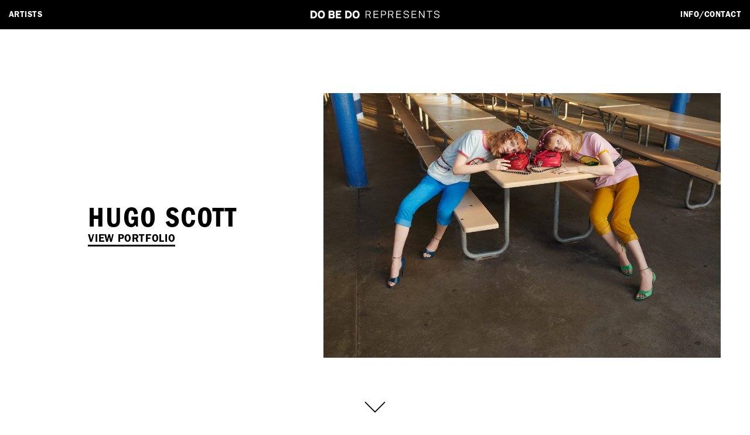

--- FILE ---
content_type: text/html; charset=UTF-8
request_url: https://www.dobedorepresents.com/artists/hugo-scott
body_size: 11655
content:
<!DOCTYPE html>
<html xmlns="http://www.w3.org/1999/xhtml" lang="en-GB">
  <head>
  <meta charset="utf-8">
  <meta name="viewport" content="width=device-width, initial-scale=1">
  <meta name="format-detection" content="telephone=no">
  <meta name="google-site-verification" content="os91-FS0YJIcTsncSI19IOLnr88_or95-yxWJozYINc" />

  				
	<title>Hugo Scott – Artists – DoBeDo Represents</title>
	<meta name="description" content="Hugo Scott (b. Edinburgh) documents issues of marginality, power dynamics and current events around the globe. Scotts work spans social documentary, fashion..." />

	<meta property="fb:app_id" content="">
	<meta property="og:url" content="https://www.dobedorepresents.com/artists/hugo-scott" />
	<meta property="og:type" content="website" />
	<meta property="og:title" content="Hugo Scott – Artists – DoBeDo Represents" />
	<meta property="og:image" content="https://www.dobedorepresents.com/media/artists/hugo-scott/thumbnails/_1200x630_crop_center-center_none/2018_12_Hugo_Scott_CameraClub_20_Photographs_Book_2512Q9_18.jpg" />
	<meta property="og:image:width" content="1200" />
	<meta property="og:image:height" content="630" />
	<meta property="og:description" content="Hugo Scott (b. Edinburgh) documents issues of marginality, power dynamics and current events around the globe. Scotts work spans social documentary, fashion..." />
	<meta property="og:site_name" content="DoBeDo Represents" />
	<meta property="og:locale" content="en_GB" />
	<meta property="og:locale:alternate" content="en_GB" />
	
	<meta name="twitter:card" content="summary_large_image" />
	<meta name="twitter:site" content="" />
	<meta name="twitter:url" content="https://www.dobedorepresents.com/artists/hugo-scott" />
	<meta name="twitter:title" content="Hugo Scott – Artists – DoBeDo Represents" />
	<meta name="twitter:description" content="Hugo Scott (b. Edinburgh) documents issues of marginality, power dynamics and current events around the globe. Scotts work spans social documentary, fashion..." />
	<meta name="twitter:image" content="https://www.dobedorepresents.com/media/artists/hugo-scott/thumbnails/_1200x600_crop_center-center_none/2018_12_Hugo_Scott_CameraClub_20_Photographs_Book_2512Q9_18.jpg" />

	
	<link rel="home" href="https://www.dobedorepresents.com/" />
	<link rel="canonical" href="https://www.dobedorepresents.com/artists/hugo-scott/">

  <script src="/assets/js/modernizr.js" async></script>
  <link rel="stylesheet" href="/assets/styles/app.31032025.css">

  <link rel="apple-touch-icon" sizes="180x180" href="/apple-touch-icon.png">
  <link rel="icon" type="image/png" sizes="32x32" href="/favicon-32x32.png">
  <link rel="icon" type="image/png" sizes="16x16" href="/favicon-16x16.png">
  <link rel="manifest" href="/site.webmanifest">
  <meta name="msapplication-TileColor" content="#000000">
  <meta name="theme-color" content="#ffffff">
</head>  <body class="">
    <div class="site">
      <header class="header" data-header>
  <div class="header__inner" data-header-inner>
    <div class="header__wrap" data-header-wrap>
      <div class="header__top">
        <a href="https://www.dobedorepresents.com/artists/" class="t-uc header__top-link">Artists</a>
        <div class="header__logo t-h3">
          <a href="https://www.dobedorepresents.com/">
            <svg data-name="Layer 1" xmlns="http://www.w3.org/2000/svg" width="600" height="39" viewBox="0 0 600 38.44">
              <title>DoBeDo Represents</title>
              <path d="M29.21 11.44A17.15 17.15 0 0025.1 5.6 18.23 18.23 0 0019 1.92 21.41 21.41 0 0011.53.64H0V37.8h11.53A20.74 20.74 0 0019 36.49a18.52 18.52 0 006.1-3.73 17.64 17.64 0 004.13-5.91 19.28 19.28 0 001.51-7.73 19.3 19.3 0 00-1.48-7.68zm-9.82 15.82a10 10 0 01-3.46 2.12 12.23 12.23 0 01-4.35.75H8.11V8.36h3.47A12.7 12.7 0 0116 9.1a10.32 10.32 0 013.49 2.11 9.57 9.57 0 012.3 3.34 11.91 11.91 0 01.84 4.62 11.92 11.92 0 01-.86 4.68 10.12 10.12 0 01-2.38 3.41zM62.12 5a14.12 14.12 0 00-5.27-3.78 17.84 17.84 0 00-13.12 0A14 14 0 0038.51 5a17.74 17.74 0 00-3.35 6.09A25.82 25.82 0 0034 19.27a25.54 25.54 0 001.19 8.12 17.41 17.41 0 003.35 6 14.11 14.11 0 005.22 3.76 17.84 17.84 0 0013.12 0 14.23 14.23 0 005.26-3.75 17.12 17.12 0 003.39-6 25.54 25.54 0 001.19-8.12 25.82 25.82 0 00-1.19-8.15A17.38 17.38 0 0062.12 5zM58 24.49A10.18 10.18 0 0156.27 28a6.92 6.92 0 01-2.58 2 8 8 0 01-3.41.7 7.75 7.75 0 01-3.33-.7 6.82 6.82 0 01-2.53-2 10.31 10.31 0 01-1.73-3.55 18.57 18.57 0 01-.69-5.18 18.69 18.69 0 01.69-5.27 10.46 10.46 0 011.73-3.56 6.92 6.92 0 012.53-2 7.9 7.9 0 013.33-.69 8 8 0 013.41.7 7 7 0 012.58 2A10.15 10.15 0 0158 14a18.69 18.69 0 01.66 5.27 18.57 18.57 0 01-.66 5.22zM111.1 20.59a9.77 9.77 0 00-2.22-2.18 7.91 7.91 0 001.57-1.93 10.34 10.34 0 001.27-5.25 11.21 11.21 0 00-.87-4.52 9.33 9.33 0 00-2.46-3.4 10.17 10.17 0 00-3.73-2 15.68 15.68 0 00-4.52-.63H83.83V37.8h16.31a18.1 18.1 0 005.23-.69 11.15 11.15 0 004.07-2.17 9.41 9.41 0 002.56-3.59 12.17 12.17 0 00.83-4.64 12.32 12.32 0 00-.42-3.34 8.32 8.32 0 00-1.31-2.78zm-19.3 1.87h7.75a10.47 10.47 0 012.64.29 4.75 4.75 0 011.69.75 2.6 2.6 0 01.88 1.09 4.54 4.54 0 01.33 1.83 4.35 4.35 0 01-.3 1.72 2.6 2.6 0 01-.79 1.08 3.9 3.9 0 01-1.46.72 9.29 9.29 0 01-2.45.29H91.8zm11.25-13.34a2.17 2.17 0 01.64.92 4.44 4.44 0 01.26 1.63 4.65 4.65 0 01-.27 1.7 2.51 2.51 0 01-.7 1 3.54 3.54 0 01-1.19.68 4.49 4.49 0 01-1.5.24H91.8v-7h8.49a5.05 5.05 0 011.6.23 3.34 3.34 0 011.16.6zM125.99 22.61h12.28v-7.57h-12.28V8.36h16.52V.64h-24.58V37.8h24.92v-7.72h-16.86v-7.47zM190.74 11.44a17 17 0 00-4.12-5.84 18.23 18.23 0 00-6.12-3.68 21.37 21.37 0 00-7.45-1.28h-11.53V37.8h11.53a20.84 20.84 0 007.44-1.31 18.58 18.58 0 006.09-3.73 17.5 17.5 0 004.13-5.91 19.28 19.28 0 001.51-7.73 19.3 19.3 0 00-1.48-7.68zm-9.83 15.82a10 10 0 01-3.45 2.12 12.32 12.32 0 01-4.36.75h-3.47V8.36h3.47a12.7 12.7 0 014.38.74 10.32 10.32 0 013.52 2.11 9.42 9.42 0 012.29 3.34 11.9 11.9 0 01.85 4.62 11.74 11.74 0 01-.87 4.68 10 10 0 01-2.36 3.41zM223.64 5a14 14 0 00-5.27-3.78 17.84 17.84 0 00-13.12 0A14 14 0 00200 5a17.74 17.74 0 00-3.35 6.09 25.82 25.82 0 00-1.19 8.15 25.54 25.54 0 001.19 8.12 17.27 17.27 0 003.36 6 14.08 14.08 0 005.21 3.76 17.84 17.84 0 0013.12 0 14.27 14.27 0 005.27-3.75 17.1 17.1 0 003.38-6 25.26 25.26 0 001.19-8.12 25.54 25.54 0 00-1.18-8.13A17.38 17.38 0 00223.64 5zm-5.85 23a7.08 7.08 0 01-2.58 2 8 8 0 01-3.41.7 7.75 7.75 0 01-3.33-.7 6.82 6.82 0 01-2.53-2 10.31 10.31 0 01-1.73-3.55 18.24 18.24 0 01-.65-5.22 18.36 18.36 0 01.65-5.27 10.46 10.46 0 011.73-3.56 6.92 6.92 0 012.53-2 7.9 7.9 0 013.33-.69 8 8 0 013.41.7 7 7 0 012.59 2 10 10 0 011.74 3.59 18.69 18.69 0 01.66 5.27 18.57 18.57 0 01-.66 5.22 10 10 0 01-1.75 3.51zM278.62 17a10 10 0 001.64-5.77 10.49 10.49 0 00-.66-3.78 9 9 0 00-2-3.1 9.25 9.25 0 00-3.78-2.16 18.53 18.53 0 00-5.62-.77h-12V35.7h3.72V21.31h10.34q.24.54 3.28 7.2c2 4.45 3.13 6.84 3.28 7.19h4.1l-7-15.22a9.13 9.13 0 004.7-3.48zm-10.17 1.09h-8.58V4.64h8.28q8.39 0 8.39 6.59a6.52 6.52 0 01-2 5.11c-1.25 1.16-3.3 1.75-6.09 1.75zM297.25 19.5h16.97v-3.37h-16.97V4.78h18.62V1.42h-22.35V35.7h22.63v-3.37h-18.9V19.5zM339.6 1.42h-11.8v34.27h3.72V22.23h8.07q6.12 0 9.09-2.84a10.31 10.31 0 003-7.83 9.6 9.6 0 00-2.94-7.46c-2-1.79-5.03-2.68-9.14-2.68zM345.92 17c-1.34 1.22-3.46 1.82-6.36 1.82h-8V4.64h8q4.35 0 6.36 1.72c1.34 1.14 2 2.9 2 5.3a6.88 6.88 0 01-2 5.34zM384 17a10 10 0 001.64-5.77 10.49 10.49 0 00-.64-3.78 9 9 0 00-2-3.1 9.32 9.32 0 00-3.78-2.16 18.53 18.53 0 00-5.62-.77h-12V35.7h3.72V21.31h10.34q.24.54 3.28 7.2l3.28 7.19h4.1q-2.23-4.87-7-15.22A9.12 9.12 0 00384 17zm-10.17 1.09h-8.58V4.64h8.27q8.4 0 8.4 6.59a6.52 6.52 0 01-1.92 5.11c-1.3 1.16-3.35 1.75-6.14 1.75zM402.65 19.5h16.98v-3.37h-16.98V4.78h18.63V1.42h-22.34V35.7h22.62v-3.37h-18.91V19.5zM439 5.61A10.52 10.52 0 01445.19 4q7.53 0 8.8 6.38h3.9a10.67 10.67 0 00-1.14-3.68 11.25 11.25 0 00-2.46-3.09 11 11 0 00-3.88-2.18 17.34 17.34 0 00-11.23.28A10.36 10.36 0 00434.75 5a8.26 8.26 0 00-1.75 5.25 8.05 8.05 0 002.52 6.41 14 14 0 007.23 2.93l3.67.57A15.52 15.52 0 01452.2 22a4.93 4.93 0 012 4.4 6.23 6.23 0 01-2.19 5q-2.19 1.88-6.41 1.87a11 11 0 01-6.67-1.85 7.91 7.91 0 01-3.07-5.45h-3.71a10.35 10.35 0 004.11 7.85 15.38 15.38 0 009.34 2.67 14 14 0 008.93-2.67 8.75 8.75 0 003.39-7.26 8.82 8.82 0 00-2.43-6.5 12.49 12.49 0 00-7-3.23l-2.08-.35-1.95-.32-1.69-.27a11.63 11.63 0 01-1.57-.33c-.34-.1-.77-.24-1.27-.43a4 4 0 01-1.14-.57c-.25-.2-.54-.44-.84-.73a2.71 2.71 0 01-.68-.94 7.52 7.52 0 01-.36-1.18 7.55 7.55 0 01-.14-1.49A5.21 5.21 0 01439 5.61zM473.88 19.5h16.97v-3.37h-16.97V4.78h18.62V1.42h-22.34V35.7h22.62v-3.37h-18.9V19.5zM526.63 29.62l-18.25-28.2h-3.95V35.7h3.72V7.4l18.29 28.3h3.91V1.42h-3.72v28.2zM540.44 4.78h11.14V35.7h3.72V4.78h11.09V1.42h-25.95v3.36zM590.57 16.76l-2.07-.35-2-.32-1.69-.27a11.63 11.63 0 01-1.57-.33c-.35-.1-.77-.24-1.28-.43a4.29 4.29 0 01-1.14-.57c-.25-.2-.53-.44-.84-.73a2.68 2.68 0 01-.67-.94 6.59 6.59 0 01-.36-1.18 7.55 7.55 0 01-.14-1.49 5.21 5.21 0 012.29-4.54A10.5 10.5 0 01587.3 4q7.51 0 8.79 6.38H600a10.47 10.47 0 00-1.15-3.68 10.85 10.85 0 00-6.34-5.27 17.31 17.31 0 00-11.22.28A10.39 10.39 0 00576.85 5a8.31 8.31 0 00-1.71 5.22 8.05 8.05 0 002.52 6.41 14 14 0 007.23 2.93l3.67.57a15.59 15.59 0 015.75 1.87 5 5 0 012 4.4 6.23 6.23 0 01-2.19 5c-1.47 1.25-3.6 1.87-6.41 1.87a11.08 11.08 0 01-6.71-1.92 7.86 7.86 0 01-3.06-5.45h-3.72a10.41 10.41 0 004.11 7.85 15.41 15.41 0 009.35 2.67 14 14 0 008.92-2.67 8.73 8.73 0 003.4-7.26 8.79 8.79 0 00-2.44-6.5 12.42 12.42 0 00-6.99-3.23z" fill="#fff"/></svg>
          </a>
        </div>
        <a href="https://www.dobedorepresents.com/info-contact/" data-info-toggle class="t-uc header__top-link header__toggle-open prevent-history">Info<span class="show-on-desktop">/Contact<span></a>
        <button class="header__toggle-close prevent-history" data-header-close>
          <svg id="ab6583b8-e10a-4ca5-85db-8807e4919333" data-name="Layer 1" xmlns="http://www.w3.org/2000/svg" viewBox="0 0 24.04 24.04"><line x1="22.63" y1="22.63" x2="1.41" y2="1.41" fill="none" stroke="#fff" stroke-linecap="square" stroke-miterlimit="10" stroke-width="2"/><line x1="1.41" y1="22.63" x2="22.63" y2="1.41" fill="none" stroke="#fff" stroke-linecap="square" stroke-miterlimit="10" stroke-width="2"/></svg>
        </button>
      </div>

      <div class="header__bottom">
                  <div class="limit-width">
  <div class="cols cols--wrap">
    <div class="col col-5 col-12-sm col-6-xs offset-left-1 header__bottom-about">
      <div class="text-content">
        <h3>About</h3><p>DoBeDo Represents is an artist-founded agency of photographers, filmmakers and creative directors. The agency and its production company operate worldwide, with offices in London and New York.</p><p>Established in 2019, DoBeDo Represents boasts a distinctive position within the luxury, fashion and digital realms, supporting soulful and innovative projects with lasting purpose through maintaining respect for craft and cultural credibility.<br /> </p><p><a href="https://www.dobedorepresents.com/pages/employment-opportunity-freelance-producer/">Employment Opportunity - Freelance Producer (London UK | Paris FRA | New York USA)</a><br /> </p>
      </div>
    </div>

    <div class="col col-4 col-12-sm col-6-xs offset-left-1">
      <div class="header__offices cols">
        <div class="header__office col">
          <div class="header__office-details">
            <h4 class="t-h4 header__subheading">London</h4>
            <div class="t-small text-content">
              <p><a href="https://www.google.com/maps/place/7+Atlas+Mews,+Ramsgate+St,+London+E8+2NE/@51.546864,-0.070981,17z/data=!3m1!4b1!4m6!3m5!1s0x48761c8d51352575:0xffcdc968285d0743!8m2!3d51.546864!4d-0.070981!16s%2Fg%2F11c5jzl4tt?entry=ttu" class="link-no-underline"></a></p><p><a href="https://www.google.com/maps?client=safari&amp;sca_esv=568251480&amp;rls=en&amp;output=search&amp;q=7+Atlas+Mews+Off+Ramsgate+Street+London,+E8+2NE++UK&amp;source=lnms&amp;entry=mc&amp;sa=X&amp;ved=2ahUKEwiL-tbczsaBAxXTMVkFHTAvDsEQ0pQJegQICBAB" class="link-no-underline">7 Atlas Mews</a><a href="https://www.google.com/maps?client=safari&amp;sca_esv=568251480&amp;rls=en&amp;output=search&amp;q=7+Atlas+Mews+Off+Ramsgate+Street+London,+E8+2NE++UK&amp;source=lnms&amp;entry=mc&amp;sa=X&amp;ved=2ahUKEwiL-tbczsaBAxXTMVkFHTAvDsEQ0pQJegQICBAB" class="link-no-underline"><br>Off Ramsgate Street</a><a href="https://www.google.com/maps?client=safari&amp;sca_esv=568251480&amp;rls=en&amp;output=search&amp;q=7+Atlas+Mews+Off+Ramsgate+Street+London,+E8+2NE++UK&amp;source=lnms&amp;entry=mc&amp;sa=X&amp;ved=2ahUKEwiL-tbczsaBAxXTMVkFHTAvDsEQ0pQJegQICBAB" class="link-no-underline"><br>London, E8 2NE </a><a href="https://www.google.com/maps?client=safari&amp;sca_esv=568251480&amp;rls=en&amp;output=search&amp;q=7+Atlas+Mews+Off+Ramsgate+Street+London,+E8+2NE++UK&amp;source=lnms&amp;entry=mc&amp;sa=X&amp;ved=2ahUKEwiL-tbczsaBAxXTMVkFHTAvDsEQ0pQJegQICBAB" class="link-no-underline"></a><a href="https://www.google.com/maps/place/103+E+Broadway,+New+York,+NY+10002,+USA/@40.7135776,-73.9953541,17z/data=!3m1!4b1!4m5!3m4!1s0x89c25a28eb6225e9:0xc0b2f531141c654d!8m2!3d40.7135776!4d-73.9931601" target="_blank" rel="noreferrer noopener" class="link-no-underline"><br></a>UK<br></p><p> + 44 0203 740 6555<br></p><p><a href="mailto:hello@dobedo.agency" target="_blank" rel="noreferrer noopener" class="link-no-underline">hello@dobedo.agency</a></p><p>Artist Inquiries<a href="mailto:nikki@dobedorepresents.com" class="link-no-underline"><br>Nikki@dobedorepresents.com</a></p><p><a href="mailto:nikki@dobedorepresents.com" class="link-no-underline"><br></a><a href="mailto:nikki@dobedorepresents.com" target="_blank" rel="noreferrer noopener" class="link-no-underline"></a><br></p>
            </div>
          </div>
          <div class="clock-face" data-clock="Europe/London">
            <svg xmlns="http://www.w3.org/2000/svg" viewBox="0 0 176.07 176.21"><g data-clock-face data-name="face"><path d="M49 9.1l2.7-1.22c3.11-1.38 5.42-.12 6.73 2.82s1.1 5.69-2 7.06l-3.05 1.36zm6.2 7.12l.28-.13c1.78-.79.81-2.95.22-4.28-.51-1.15-1.49-2.9-3.17-2.16l-.21.09zM61.88 3.78c3.12-1 4.93 1.5 5.76 4.17s.73 5.74-2.39 6.71-4.93-1.5-5.76-4.18-.73-5.74 2.39-6.7zm2.77 8.94c1.22-.38.78-1.82.14-3.88s-1.09-3.5-2.31-3.12-.77 1.82-.13 3.88 1.08 3.5 2.3 3.12zM73.36 1.19l4.58-.57c2-.25 3.33.7 3.52 2.2a2.6 2.6 0 01-1.73 2.82 2.64 2.64 0 012.58 2.41c.23 1.83-1 3.17-3.19 3.44l-4.41.55zm3.29 4l.9-.12c1-.12 1.31-.7 1.23-1.34-.13-1-.84-1.13-1.47-1.05l-1 .12zm.57 4.55l1-.13A1.26 1.26 0 0079.43 8a1.27 1.27 0 00-1.54-1.17l-1 .13zM83.51.11l6.9-.11v2.12l-4.12.07v2.22h2.77v2.13h-2.77v2.28l4.13-.07v2.22l-6.89.11zM97.8.5l3 .45c3.36.52 4.63 2.83 4.14 6s-2.15 5.39-5.47 4.88l-3.31-.51zm1.37 9.34l.3.05c1.92.29 2.28-2.05 2.5-3.48.19-1.25.32-3.26-1.5-3.54h-.23zM111.54 3c3.15.86 3.34 3.92 2.6 6.62s-2.48 5.23-5.63 4.36-3.34-3.92-2.6-6.62 2.48-5.23 5.63-4.36zm-2.49 9c1.23.34 1.64-1.11 2.21-3.19s1-3.54-.26-3.87-1.63 1.11-2.21 3.19-.97 3.55.26 3.87zM122.63 7l4.17 2c1.8.87 2.42 2.39 1.77 3.75a2.61 2.61 0 01-3 1.44 2.66 2.66 0 01.87 3.42c-.8 1.67-2.59 2.11-4.54 1.17l-4-1.92zm-1.36 9.25l.92.44a1.27 1.27 0 001.85-.66 1.27 1.27 0 00-.67-1.82l-.91-.43zm2-4.14l.82.39c.91.43 1.49.11 1.76-.47a1.11 1.11 0 00-.66-1.67l-.88-.42zM131.76 11.6l5.86 3.64-1.12 1.81-3.5-2.18-1.17 1.88 2.36 1.46-1.14 1.79-2.35-1.47-1.2 1.94 3.5 2.18-1.17 1.88-5.83-3.62zM143.54 19.65l2.25 2c2.54 2.26 2.36 4.89.22 7.3s-4.72 3.36-7.24 1.14l-2.5-2.22zm-3.91 8.6l.23.2c1.45 1.29 3-.49 4-1.57s2-2.57.65-3.79l-.17-.15zM153.75 29.19c2.18 2.43.69 5.11-1.4 7s-4.91 3.06-7.09.63-.69-5.11 1.4-7 4.91-3.07 7.09-.63zm-7 6.25c.86 1 2-.06 3.59-1.5s2.73-2.44 1.88-3.4-2 .06-3.59 1.5-2.71 2.45-1.86 3.4zM160.89 38.54l2.44 3.93c1 1.7.75 3.32-.53 4.12a2.61 2.61 0 01-3.29-.39 2.66 2.66 0 01-1.11 3.36c-1.58 1-3.32.38-4.46-1.46l-2.35-3.79zm-6.13 7.07l.54.86a1.37 1.37 0 102.33-1.47l-.54-.87zm3.9-2.42l.48.77c.53.85 1.19.9 1.74.56a1.12 1.12 0 00.34-1.77l-.51-.83zM166.12 47.32l3 6.22-1.92.92-1.78-3.73-2 1 1.19 2.5-1.92.92-1.19-2.5-2.06 1 1.78 3.72-2 1-3-6.23zM171.7 60.47l.82 2.89c.93 3.27-.65 5.38-3.75 6.26s-5.79.28-6.71-3l-.91-3.21zm-7.93 5.12l.09.3c.53 1.87 2.81 1.22 4.2.83 1.22-.35 3.09-1.07 2.59-2.83l-.06-.23zM175.13 74c.52 3.22-2.18 4.67-4.95 5.11s-5.79-.09-6.3-3.32 2.18-4.67 5-5.11 5.74.12 6.25 3.32zm-9.25 1.47c.2 1.26 1.7 1 3.83.69s3.62-.58 3.41-1.84-1.69-1-3.82-.69-3.62.61-3.42 1.87zM176.07 85.73l-.07 4.62c0 2-1.16 3.2-2.67 3.18a2.6 2.6 0 01-2.56-2.1 2.65 2.65 0 01-2.77 2.22c-1.85 0-3-1.47-3-3.64l.07-4.45zm-9 2.63v1a1.37 1.37 0 102.74 0v-1zm4.58.08v.91c0 1 .52 1.39 1.16 1.4 1 0 1.23-.67 1.24-1.3v-1zM175.72 95.93l-.85 6.85-2.11-.27.51-4.09-2.2-.27-.34 2.75-2.11-.27.34-2.75-2.26-.28-.51 4.09-2.2-.27.86-6.84zM173.33 110l-.87 2.87c-1 3.26-3.46 4.18-6.54 3.25s-5-2.89-4-6.11l1-3.2zm-9.44 0l-.09.29c-.56 1.86 1.71 2.55 3.09 3 1.21.37 3.18.77 3.71-1l.07-.22zM168.9 123.29c-1.3 3-4.36 2.75-6.93 1.63s-4.82-3.2-3.51-6.19 4.36-2.75 6.93-1.63 4.82 3.2 3.51 6.19zm-8.58-3.75c-.51 1.17.87 1.77 2.85 2.64s3.36 1.47 3.87.29-.87-1.77-2.85-2.63-3.36-1.47-3.87-.3zM163.36 133.67l-2.56 3.85c-1.11 1.66-2.71 2.06-4 1.22a2.59 2.59 0 01-1-3.15 2.63 2.63 0 01-3.51.38c-1.54-1-1.73-2.85-.52-4.66l2.47-3.7zm-9-2.65l-.56.85a1.37 1.37 0 102.28 1.52l.56-.85zm3.82 2.55l-.5.76a1.17 1.17 0 00.22 1.81 1.11 1.11 0 001.74-.43l.54-.81zM157.55 142.07l-4.43 5.29-1.63-1.36 2.65-3.17-1.7-1.42-1.78 2.12-1.66-1.36 1.78-2.13-1.75-1.46-2.65 3.16-1.7-1.42 4.43-5.29zM147.92 152.6l-2.29 2c-2.59 2.21-5.16 1.65-7.25-.8s-2.67-5.15-.12-7.33l2.54-2.16zm-8-5.07l-.23.2c-1.48 1.26.06 3.06 1 4.17.82 1 2.26 2.36 3.65 1.17l.18-.15zM137.06 161.37c-2.72 1.82-5.16 0-6.72-2.36s-2.34-5.3.37-7.11 5.16 0 6.72 2.36 2.34 5.29-.37 7.11zm-5.22-7.78c-1.06.71-.22 2 1 3.76s2 3 3.1 2.33.23-2-1-3.76-2.04-3.05-3.1-2.33zM126.77 167.14l-4.23 1.86c-1.84.8-3.4.28-4-1.1a2.6 2.6 0 01.84-3.2 2.65 2.65 0 01-3.16-1.57c-.74-1.7.08-3.34 2.07-4.21l4.08-1.79zm-6.13-7.06l-.93.4a1.37 1.37 0 101.1 2.51l.93-.4zm1.84 4.2l-.83.36c-.92.41-1.05 1.05-.79 1.65a1.12 1.12 0 001.7.58l.89-.39zM117.34 171.07l-6.59 2.06-.63-2 3.94-1.23-.66-2.12-2.65.83-.63-2 2.64-.82-.68-2.18-3.93 1.23-.66-2.12 6.58-2zM103.53 174.73l-3 .4c-3.37.45-5.23-1.42-5.66-4.61s.55-5.77 3.87-6.21l3.31-.45zm-3.94-8.58h-.31c-1.92.26-1.61 2.61-1.41 4.05.16 1.25.61 3.21 2.43 3h.23zM89.64 176.21c-3.26.06-4.32-2.82-4.37-5.62s.9-5.71 4.17-5.77 4.31 2.82 4.36 5.62-.9 5.71-4.16 5.77zm-.17-9.36c-1.28 0-1.25 1.53-1.21 3.69s.07 3.66 1.34 3.64 1.25-1.53 1.22-3.69-.07-3.66-1.35-3.64zM77.9 175.51l-4.56-.72c-2-.31-3-1.59-2.77-3.08a2.61 2.61 0 012.43-2.24 2.64 2.64 0 01-1.81-3c.29-1.82 1.87-2.76 4-2.42l4.4.69zm-2.06-4.72l-.9-.14c-1-.16-1.45.32-1.55.95-.16 1 .5 1.31 1.12 1.41l1 .15zm.72-4.53l-1-.16a1.37 1.37 0 10-.43 2.71l1 .16zM67.83 173.74l-6.65-1.82.56-2 4 1.09.58-2.14-2.67-.73.56-2.05 2.67.73.6-2.2-4-1.09.59-2.14 6.65 1.82zM54.22 169.35l-2.72-1.27c-3.08-1.44-3.65-4-2.28-6.93s3.57-4.56 6.61-3.14l3 1.41zm1.31-9.35l-.28-.13c-1.76-.82-2.76 1.33-3.37 2.64-.54 1.14-1.22 3 .44 3.81l.21.09zM41.73 163.11c-2.78-1.72-2.11-4.71-.64-7.09s3.85-4.33 6.63-2.61 2.11 4.71.63 7.09-3.84 4.33-6.62 2.61zm4.92-8c-1.09-.67-1.88.61-3 2.45s-1.93 3.12-.84 3.79 1.88-.61 3-2.45 1.93-3.09.84-3.76zM32.24 156.16l-3.45-3.08c-1.49-1.33-1.66-3-.66-4.1a2.59 2.59 0 013.26-.55 2.64 2.64 0 01.11-3.53c1.23-1.37 3.07-1.3 4.69.14l3.32 3zm.82-5.09l-.68-.6c-.74-.67-1.39-.53-1.82 0a1.12 1.12 0 00.18 1.79l.72.64zm3.06-3.42l-.76-.68a1.37 1.37 0 10-1.83 2l.76.68zM24.75 149.22l-4.61-5.12 1.58-1.43 2.76 3.07 1.64-1.48-1.85-2.06 1.58-1.42 1.85 2.06 1.7-1.53-2.76-3.06 1.64-1.49 4.62 5.13zM15.66 138.2l-1.6-2.54c-1.82-2.87-.91-5.35 1.8-7.07s5.47-1.92 7.27.92l1.79 2.82zm6.14-7.2l-.17-.26c-1-1.64-3-.37-4.26.4s-2.66 1.91-1.68 3.45l.13.2zM8.51 126.2c-1.41-2.94.76-5.1 3.29-6.31s5.57-1.57 7 1.38-.76 5.1-3.29 6.31-5.59 1.57-7-1.38zm8.44-4c-.55-1.15-1.91-.5-3.86.43s-3.3 1.59-2.75 2.74 1.92.5 3.86-.43 3.3-1.64 2.8-2.79zM4.26 115.23L3 110.78c-.54-1.93.21-3.4 1.66-3.8a2.59 2.59 0 013 1.29 2.64 2.64 0 012-2.9c1.78-.5 3.28.55 3.86 2.65l1.19 4.28zm3.45-3.84l-.25-.87c-.27-1-.89-1.19-1.51-1-1 .28-1 1-.82 1.6l.26.94zm4.42-1.22l-.28-1a1.26 1.26 0 00-1.7-1 1.27 1.27 0 00-.94 1.7l.28 1zM1.7 105.34L.6 98.53l2.09-.34.67 4.07 2.19-.35-.45-2.74 2.1-.34.44 2.74 2.25-.37-.66-4.07 2.19-.36 1.11 6.81zM0 91.09l.05-3c.05-3.4 2.17-5 5.39-4.91s5.63 1.39 5.57 4.75v3.34zm9.07-2.63v-.31c0-1.94-2.34-2-3.79-2-1.26 0-3.26.13-3.29 2v.23zM.5 77.18c.4-3.24 3.39-3.88 6.18-3.54s5.53 1.69 5.13 4.93-3.39 3.88-6.17 3.54S.1 80.42.5 77.18zm9.29 1.14c.16-1.27-1.34-1.45-3.48-1.72s-3.64-.44-3.79.83S3.86 78.88 6 79.14s3.64.45 3.79-.82zM2.84 65.64l1.36-4.42c.59-1.91 2-2.75 3.45-2.3a2.6 2.6 0 011.87 2.73 2.66 2.66 0 013.26-1.37c1.76.55 2.47 2.25 1.83 4.32l-1.31 4.26zm5-1.37l.27-.87c.29-1-.11-1.48-.73-1.67-1-.31-1.36.3-1.55.9l-.28.93zm4.39 1.35l.3-1a1.27 1.27 0 00-.92-1.74 1.26 1.26 0 00-1.7.93l-.3 1zM6 56l2.74-6.33 2 .84-1.66 3.75 2 .88 1.1-2.54 1.95.84L13.06 56l2.09.91 1.64-3.79 2 .88-2.74 6.33zM12.29 43.1l1.64-2.52c1.86-2.85 4.49-3 7.19-1.28s4 4.18 2.18 7l-1.83 2.8zm9.07 2.61l.17-.26c1.06-1.62-.93-2.92-2.14-3.71-1.05-.69-2.83-1.63-3.83-.1l-.13.2zM20.23 31.61c2.09-2.51 5-1.42 7.11.37s3.74 4.42 1.66 6.93-4.95 1.43-7.11-.37-3.75-4.42-1.66-6.93zm7.2 6c.82-1-.34-2-2-3.33s-2.82-2.35-3.64-1.36.35 1.94 2 3.32 2.82 2.35 3.64 1.37zM28.46 23.19l3.52-3c1.53-1.29 3.18-1.23 4.15-.08a2.59 2.59 0 01.09 3.31 2.66 2.66 0 013.48.61c1.19 1.42.87 3.22-.79 4.63l-3.4 2.87zm4.91 1.53l.7-.59a1.17 1.17 0 00.29-1.8 1.11 1.11 0 00-1.79-.07l-.75.62zm3 3.51l.78-.66a1.37 1.37 0 10-1.77-2.09l-.77.65zM36.38 16.74l5.72-3.85 1.19 1.76L39.86 17l1.24 1.8 2.3-1.55L44.58 19l-2.29 1.55 1.27 1.89L47 20.15 48.22 22l-5.73 3.84z" fill="#fff"/></g><g id="eeeac74b-38f0-43b0-92d1-dc411a79cd02" data-name="hour" data-clock-hour><line x1="88.04" y1="43.4" x2="88.04" y2="88.03" fill="none" stroke="#fff" stroke-miterlimit="10" stroke-width="2"/><rect x="13.04" y="13.03" width="150" height="150" fill="none"/></g><g id="a4cb9e4f-65f4-481a-a3e0-1e50f6947855" data-name="second" data-clock-second><line x1="88.04" y1="17.79" x2="88.04" y2="88.03" fill="none" stroke="#fff" stroke-miterlimit="10" stroke-width="2"/><rect x="13.04" y="13.03" width="150" height="150" fill="none"/></g><g id="ace48557-52c5-4b69-bc8b-9f9ec90c874e" data-name="minute" data-clock-minute><line x1="88.04" y1="25.79" x2="88.04" y2="88.03" fill="none" stroke="#fff" stroke-miterlimit="10" stroke-width="2"/><rect x="13.04" y="13.03" width="150" height="150" fill="none"/></g></svg>
          </div>
        </div>

        <div class="header__office col">
          <div class="header__office-details">
            <h4 class="t-h4 header__subheading">New York</h4>
            <div class="t-small text-content">
              <p><a href="https://www.google.com/maps/place/103+E+Broadway,+New+York,+NY+10002,+USA/@40.7135776,-73.9953541,17z/data=!3m1!4b1!4m5!3m4!1s0x89c25a28eb6225e9:0xc0b2f531141c654d!8m2!3d40.7135776!4d-73.9931601" target="_blank" rel="noreferrer noopener" class="link-no-underline">103 E Broadway</a><a href="https://www.google.com/maps/place/103+E+Broadway,+New+York,+NY+10002,+USA/@40.7135776,-73.9953541,17z/data=!3m1!4b1!4m5!3m4!1s0x89c25a28eb6225e9:0xc0b2f531141c654d!8m2!3d40.7135776!4d-73.9931601" target="_blank" rel="noreferrer noopener" class="link-no-underline"><br>2nd Floor</a><a href="https://www.google.com/maps/place/103+E+Broadway,+New+York,+NY+10002,+USA/@40.7135776,-73.9953541,17z/data=!3m1!4b1!4m5!3m4!1s0x89c25a28eb6225e9:0xc0b2f531141c654d!8m2!3d40.7135776!4d-73.9931601" target="_blank" rel="noreferrer noopener" class="link-no-underline"><br>NY, NY 10002</a><a href="https://www.google.com/maps/place/103+E+Broadway,+New+York,+NY+10002,+USA/@40.7135776,-73.9953541,17z/data=!3m1!4b1!4m5!3m4!1s0x89c25a28eb6225e9:0xc0b2f531141c654d!8m2!3d40.7135776!4d-73.9931601" target="_blank" rel="noreferrer noopener" class="link-no-underline"><br>USA</a></p><p>+1 (646) 649 2522</p><p><a href="mailto:hello@dobedo.agency" target="_blank" rel="noreferrer noopener" class="link-no-underline">hello@dobedo.agency</a></p>
            </div>
          </div>
          <div class="clock-face" data-clock="America/New_York">
            <svg xmlns="http://www.w3.org/2000/svg" viewBox="0 0 176.07 176.21"><g data-clock-face data-name="face"><path d="M49 9.1l2.7-1.22c3.11-1.38 5.42-.12 6.73 2.82s1.1 5.69-2 7.06l-3.05 1.36zm6.2 7.12l.28-.13c1.78-.79.81-2.95.22-4.28-.51-1.15-1.49-2.9-3.17-2.16l-.21.09zM61.88 3.78c3.12-1 4.93 1.5 5.76 4.17s.73 5.74-2.39 6.71-4.93-1.5-5.76-4.18-.73-5.74 2.39-6.7zm2.77 8.94c1.22-.38.78-1.82.14-3.88s-1.09-3.5-2.31-3.12-.77 1.82-.13 3.88 1.08 3.5 2.3 3.12zM73.36 1.19l4.58-.57c2-.25 3.33.7 3.52 2.2a2.6 2.6 0 01-1.73 2.82 2.64 2.64 0 012.58 2.41c.23 1.83-1 3.17-3.19 3.44l-4.41.55zm3.29 4l.9-.12c1-.12 1.31-.7 1.23-1.34-.13-1-.84-1.13-1.47-1.05l-1 .12zm.57 4.55l1-.13A1.26 1.26 0 0079.43 8a1.27 1.27 0 00-1.54-1.17l-1 .13zM83.51.11l6.9-.11v2.12l-4.12.07v2.22h2.77v2.13h-2.77v2.28l4.13-.07v2.22l-6.89.11zM97.8.5l3 .45c3.36.52 4.63 2.83 4.14 6s-2.15 5.39-5.47 4.88l-3.31-.51zm1.37 9.34l.3.05c1.92.29 2.28-2.05 2.5-3.48.19-1.25.32-3.26-1.5-3.54h-.23zM111.54 3c3.15.86 3.34 3.92 2.6 6.62s-2.48 5.23-5.63 4.36-3.34-3.92-2.6-6.62 2.48-5.23 5.63-4.36zm-2.49 9c1.23.34 1.64-1.11 2.21-3.19s1-3.54-.26-3.87-1.63 1.11-2.21 3.19-.97 3.55.26 3.87zM122.63 7l4.17 2c1.8.87 2.42 2.39 1.77 3.75a2.61 2.61 0 01-3 1.44 2.66 2.66 0 01.87 3.42c-.8 1.67-2.59 2.11-4.54 1.17l-4-1.92zm-1.36 9.25l.92.44a1.27 1.27 0 001.85-.66 1.27 1.27 0 00-.67-1.82l-.91-.43zm2-4.14l.82.39c.91.43 1.49.11 1.76-.47a1.11 1.11 0 00-.66-1.67l-.88-.42zM131.76 11.6l5.86 3.64-1.12 1.81-3.5-2.18-1.17 1.88 2.36 1.46-1.14 1.79-2.35-1.47-1.2 1.94 3.5 2.18-1.17 1.88-5.83-3.62zM143.54 19.65l2.25 2c2.54 2.26 2.36 4.89.22 7.3s-4.72 3.36-7.24 1.14l-2.5-2.22zm-3.91 8.6l.23.2c1.45 1.29 3-.49 4-1.57s2-2.57.65-3.79l-.17-.15zM153.75 29.19c2.18 2.43.69 5.11-1.4 7s-4.91 3.06-7.09.63-.69-5.11 1.4-7 4.91-3.07 7.09-.63zm-7 6.25c.86 1 2-.06 3.59-1.5s2.73-2.44 1.88-3.4-2 .06-3.59 1.5-2.71 2.45-1.86 3.4zM160.89 38.54l2.44 3.93c1 1.7.75 3.32-.53 4.12a2.61 2.61 0 01-3.29-.39 2.66 2.66 0 01-1.11 3.36c-1.58 1-3.32.38-4.46-1.46l-2.35-3.79zm-6.13 7.07l.54.86a1.37 1.37 0 102.33-1.47l-.54-.87zm3.9-2.42l.48.77c.53.85 1.19.9 1.74.56a1.12 1.12 0 00.34-1.77l-.51-.83zM166.12 47.32l3 6.22-1.92.92-1.78-3.73-2 1 1.19 2.5-1.92.92-1.19-2.5-2.06 1 1.78 3.72-2 1-3-6.23zM171.7 60.47l.82 2.89c.93 3.27-.65 5.38-3.75 6.26s-5.79.28-6.71-3l-.91-3.21zm-7.93 5.12l.09.3c.53 1.87 2.81 1.22 4.2.83 1.22-.35 3.09-1.07 2.59-2.83l-.06-.23zM175.13 74c.52 3.22-2.18 4.67-4.95 5.11s-5.79-.09-6.3-3.32 2.18-4.67 5-5.11 5.74.12 6.25 3.32zm-9.25 1.47c.2 1.26 1.7 1 3.83.69s3.62-.58 3.41-1.84-1.69-1-3.82-.69-3.62.61-3.42 1.87zM176.07 85.73l-.07 4.62c0 2-1.16 3.2-2.67 3.18a2.6 2.6 0 01-2.56-2.1 2.65 2.65 0 01-2.77 2.22c-1.85 0-3-1.47-3-3.64l.07-4.45zm-9 2.63v1a1.37 1.37 0 102.74 0v-1zm4.58.08v.91c0 1 .52 1.39 1.16 1.4 1 0 1.23-.67 1.24-1.3v-1zM175.72 95.93l-.85 6.85-2.11-.27.51-4.09-2.2-.27-.34 2.75-2.11-.27.34-2.75-2.26-.28-.51 4.09-2.2-.27.86-6.84zM173.33 110l-.87 2.87c-1 3.26-3.46 4.18-6.54 3.25s-5-2.89-4-6.11l1-3.2zm-9.44 0l-.09.29c-.56 1.86 1.71 2.55 3.09 3 1.21.37 3.18.77 3.71-1l.07-.22zM168.9 123.29c-1.3 3-4.36 2.75-6.93 1.63s-4.82-3.2-3.51-6.19 4.36-2.75 6.93-1.63 4.82 3.2 3.51 6.19zm-8.58-3.75c-.51 1.17.87 1.77 2.85 2.64s3.36 1.47 3.87.29-.87-1.77-2.85-2.63-3.36-1.47-3.87-.3zM163.36 133.67l-2.56 3.85c-1.11 1.66-2.71 2.06-4 1.22a2.59 2.59 0 01-1-3.15 2.63 2.63 0 01-3.51.38c-1.54-1-1.73-2.85-.52-4.66l2.47-3.7zm-9-2.65l-.56.85a1.37 1.37 0 102.28 1.52l.56-.85zm3.82 2.55l-.5.76a1.17 1.17 0 00.22 1.81 1.11 1.11 0 001.74-.43l.54-.81zM157.55 142.07l-4.43 5.29-1.63-1.36 2.65-3.17-1.7-1.42-1.78 2.12-1.66-1.36 1.78-2.13-1.75-1.46-2.65 3.16-1.7-1.42 4.43-5.29zM147.92 152.6l-2.29 2c-2.59 2.21-5.16 1.65-7.25-.8s-2.67-5.15-.12-7.33l2.54-2.16zm-8-5.07l-.23.2c-1.48 1.26.06 3.06 1 4.17.82 1 2.26 2.36 3.65 1.17l.18-.15zM137.06 161.37c-2.72 1.82-5.16 0-6.72-2.36s-2.34-5.3.37-7.11 5.16 0 6.72 2.36 2.34 5.29-.37 7.11zm-5.22-7.78c-1.06.71-.22 2 1 3.76s2 3 3.1 2.33.23-2-1-3.76-2.04-3.05-3.1-2.33zM126.77 167.14l-4.23 1.86c-1.84.8-3.4.28-4-1.1a2.6 2.6 0 01.84-3.2 2.65 2.65 0 01-3.16-1.57c-.74-1.7.08-3.34 2.07-4.21l4.08-1.79zm-6.13-7.06l-.93.4a1.37 1.37 0 101.1 2.51l.93-.4zm1.84 4.2l-.83.36c-.92.41-1.05 1.05-.79 1.65a1.12 1.12 0 001.7.58l.89-.39zM117.34 171.07l-6.59 2.06-.63-2 3.94-1.23-.66-2.12-2.65.83-.63-2 2.64-.82-.68-2.18-3.93 1.23-.66-2.12 6.58-2zM103.53 174.73l-3 .4c-3.37.45-5.23-1.42-5.66-4.61s.55-5.77 3.87-6.21l3.31-.45zm-3.94-8.58h-.31c-1.92.26-1.61 2.61-1.41 4.05.16 1.25.61 3.21 2.43 3h.23zM89.64 176.21c-3.26.06-4.32-2.82-4.37-5.62s.9-5.71 4.17-5.77 4.31 2.82 4.36 5.62-.9 5.71-4.16 5.77zm-.17-9.36c-1.28 0-1.25 1.53-1.21 3.69s.07 3.66 1.34 3.64 1.25-1.53 1.22-3.69-.07-3.66-1.35-3.64zM77.9 175.51l-4.56-.72c-2-.31-3-1.59-2.77-3.08a2.61 2.61 0 012.43-2.24 2.64 2.64 0 01-1.81-3c.29-1.82 1.87-2.76 4-2.42l4.4.69zm-2.06-4.72l-.9-.14c-1-.16-1.45.32-1.55.95-.16 1 .5 1.31 1.12 1.41l1 .15zm.72-4.53l-1-.16a1.37 1.37 0 10-.43 2.71l1 .16zM67.83 173.74l-6.65-1.82.56-2 4 1.09.58-2.14-2.67-.73.56-2.05 2.67.73.6-2.2-4-1.09.59-2.14 6.65 1.82zM54.22 169.35l-2.72-1.27c-3.08-1.44-3.65-4-2.28-6.93s3.57-4.56 6.61-3.14l3 1.41zm1.31-9.35l-.28-.13c-1.76-.82-2.76 1.33-3.37 2.64-.54 1.14-1.22 3 .44 3.81l.21.09zM41.73 163.11c-2.78-1.72-2.11-4.71-.64-7.09s3.85-4.33 6.63-2.61 2.11 4.71.63 7.09-3.84 4.33-6.62 2.61zm4.92-8c-1.09-.67-1.88.61-3 2.45s-1.93 3.12-.84 3.79 1.88-.61 3-2.45 1.93-3.09.84-3.76zM32.24 156.16l-3.45-3.08c-1.49-1.33-1.66-3-.66-4.1a2.59 2.59 0 013.26-.55 2.64 2.64 0 01.11-3.53c1.23-1.37 3.07-1.3 4.69.14l3.32 3zm.82-5.09l-.68-.6c-.74-.67-1.39-.53-1.82 0a1.12 1.12 0 00.18 1.79l.72.64zm3.06-3.42l-.76-.68a1.37 1.37 0 10-1.83 2l.76.68zM24.75 149.22l-4.61-5.12 1.58-1.43 2.76 3.07 1.64-1.48-1.85-2.06 1.58-1.42 1.85 2.06 1.7-1.53-2.76-3.06 1.64-1.49 4.62 5.13zM15.66 138.2l-1.6-2.54c-1.82-2.87-.91-5.35 1.8-7.07s5.47-1.92 7.27.92l1.79 2.82zm6.14-7.2l-.17-.26c-1-1.64-3-.37-4.26.4s-2.66 1.91-1.68 3.45l.13.2zM8.51 126.2c-1.41-2.94.76-5.1 3.29-6.31s5.57-1.57 7 1.38-.76 5.1-3.29 6.31-5.59 1.57-7-1.38zm8.44-4c-.55-1.15-1.91-.5-3.86.43s-3.3 1.59-2.75 2.74 1.92.5 3.86-.43 3.3-1.64 2.8-2.79zM4.26 115.23L3 110.78c-.54-1.93.21-3.4 1.66-3.8a2.59 2.59 0 013 1.29 2.64 2.64 0 012-2.9c1.78-.5 3.28.55 3.86 2.65l1.19 4.28zm3.45-3.84l-.25-.87c-.27-1-.89-1.19-1.51-1-1 .28-1 1-.82 1.6l.26.94zm4.42-1.22l-.28-1a1.26 1.26 0 00-1.7-1 1.27 1.27 0 00-.94 1.7l.28 1zM1.7 105.34L.6 98.53l2.09-.34.67 4.07 2.19-.35-.45-2.74 2.1-.34.44 2.74 2.25-.37-.66-4.07 2.19-.36 1.11 6.81zM0 91.09l.05-3c.05-3.4 2.17-5 5.39-4.91s5.63 1.39 5.57 4.75v3.34zm9.07-2.63v-.31c0-1.94-2.34-2-3.79-2-1.26 0-3.26.13-3.29 2v.23zM.5 77.18c.4-3.24 3.39-3.88 6.18-3.54s5.53 1.69 5.13 4.93-3.39 3.88-6.17 3.54S.1 80.42.5 77.18zm9.29 1.14c.16-1.27-1.34-1.45-3.48-1.72s-3.64-.44-3.79.83S3.86 78.88 6 79.14s3.64.45 3.79-.82zM2.84 65.64l1.36-4.42c.59-1.91 2-2.75 3.45-2.3a2.6 2.6 0 011.87 2.73 2.66 2.66 0 013.26-1.37c1.76.55 2.47 2.25 1.83 4.32l-1.31 4.26zm5-1.37l.27-.87c.29-1-.11-1.48-.73-1.67-1-.31-1.36.3-1.55.9l-.28.93zm4.39 1.35l.3-1a1.27 1.27 0 00-.92-1.74 1.26 1.26 0 00-1.7.93l-.3 1zM6 56l2.74-6.33 2 .84-1.66 3.75 2 .88 1.1-2.54 1.95.84L13.06 56l2.09.91 1.64-3.79 2 .88-2.74 6.33zM12.29 43.1l1.64-2.52c1.86-2.85 4.49-3 7.19-1.28s4 4.18 2.18 7l-1.83 2.8zm9.07 2.61l.17-.26c1.06-1.62-.93-2.92-2.14-3.71-1.05-.69-2.83-1.63-3.83-.1l-.13.2zM20.23 31.61c2.09-2.51 5-1.42 7.11.37s3.74 4.42 1.66 6.93-4.95 1.43-7.11-.37-3.75-4.42-1.66-6.93zm7.2 6c.82-1-.34-2-2-3.33s-2.82-2.35-3.64-1.36.35 1.94 2 3.32 2.82 2.35 3.64 1.37zM28.46 23.19l3.52-3c1.53-1.29 3.18-1.23 4.15-.08a2.59 2.59 0 01.09 3.31 2.66 2.66 0 013.48.61c1.19 1.42.87 3.22-.79 4.63l-3.4 2.87zm4.91 1.53l.7-.59a1.17 1.17 0 00.29-1.8 1.11 1.11 0 00-1.79-.07l-.75.62zm3 3.51l.78-.66a1.37 1.37 0 10-1.77-2.09l-.77.65zM36.38 16.74l5.72-3.85 1.19 1.76L39.86 17l1.24 1.8 2.3-1.55L44.58 19l-2.29 1.55 1.27 1.89L47 20.15 48.22 22l-5.73 3.84z" fill="#fff"/></g><g id="eeeac74b-38f0-43b0-92d1-dc411a79cd02" data-name="hour" data-clock-hour><line x1="88.04" y1="43.4" x2="88.04" y2="88.03" fill="none" stroke="#fff" stroke-miterlimit="10" stroke-width="2"/><rect x="13.04" y="13.03" width="150" height="150" fill="none"/></g><g id="a4cb9e4f-65f4-481a-a3e0-1e50f6947855" data-name="second" data-clock-second><line x1="88.04" y1="17.79" x2="88.04" y2="88.03" fill="none" stroke="#fff" stroke-miterlimit="10" stroke-width="2"/><rect x="13.04" y="13.03" width="150" height="150" fill="none"/></g><g id="ace48557-52c5-4b69-bc8b-9f9ec90c874e" data-name="minute" data-clock-minute><line x1="88.04" y1="25.79" x2="88.04" y2="88.03" fill="none" stroke="#fff" stroke-miterlimit="10" stroke-width="2"/><rect x="13.04" y="13.03" width="150" height="150" fill="none"/></g></svg>
          </div>
        </div>
      </div>

            <div class="header__instagram">
        <h4 class="t-h4 header__subheading">Instagram</h4>
        <div class="t-small text-content">
          <p>
            <a href="https://instagram.com/dobedorepresents" target="_blank" class="link-no-underline">@dobedorepresents</a>
          </p>
        </div>
      </div>
      
      <div class="header__newsletter">
        <h4 class="t-h4 header__subheading">Subscribe to our Mailing List</h4>
        <form action="https://agency.us5.list-manage.com/subscribe/post?u=6b599cc6cfd925284096cee68&amp;id=d9ddcec6c1" method="post" target="_blank" class="newsletter-form">
  <input type="email" name="EMAIL" class="t-regular" required placeholder="Enter email address">
  <div style="position: absolute; left: -5000px;" aria-hidden="true"><input type="text" name="b_6b599cc6cfd925284096cee68_d9ddcec6c1" tabindex="-1" value=""></div>
  <button type="submit">
    <span class="t-h4">Subscribe</span>
  </button>
</form>      </div>
    </div>

  </div>
</div>              </div>
    </div>
  </div>
</header>      <div data-content>
        <main class="content" role="main">
        	      
                      <section class="artist-intro container" data-proceed-parent>
        <div class="artist-intro__inner cols cols--wrap">
          <div class="artist-intro__title col col-4 col-6-sm col-6-xs offset-left-1">
            <a href="https://www.dobedorepresents.com/artists/hugo-scott/overview-1/" data-load="gallery" class="artist-intro__name">
              <h1 class="t-h1">Hugo Scott</h1>
              <span class="t-h3 text-link" data-load="gallery">View Portfolio</span>
            </a>
          </div>

          <div class="artist-intro__img  col col-7 col-6-sm col-6-xs">
            <div class="portfolio-thumbnail">
              <a href="https://www.dobedorepresents.com/artists/hugo-scott/overview-1/" class="portfolio-thumbnail__wrap" data-load="gallery">
                <div class="portfolio-thumbnail__img">
                                                    <img class="lazyload lazyload--fade" src="data:image/svg+xml;utf8,%3Csvg xmlns=&#039;http%3A%2F%2Fwww.w3.org%2F2000%2Fsvg&#039; viewBox=&#039;0 0 1200 800&#039;%3E%3C/svg%3E" data-src="//www.dobedorepresents.com/media/projects/overview-1/_mediumImage/2018_11_Hugo_Scott_DoBeDo_The_Marc_Jacobs_Twins_Campaign_3000Q12_20.jpg" alt="" data-srcset="//www.dobedorepresents.com/media/projects/overview-1/_smallImage/2018_11_Hugo_Scott_DoBeDo_The_Marc_Jacobs_Twins_Campaign_3000Q12_20.jpg 600w 400h, //www.dobedorepresents.com/media/projects/overview-1/_mediumImage/2018_11_Hugo_Scott_DoBeDo_The_Marc_Jacobs_Twins_Campaign_3000Q12_20.jpg 1200w 800h, //www.dobedorepresents.com/media/projects/overview-1/_largeImage/2018_11_Hugo_Scott_DoBeDo_The_Marc_Jacobs_Twins_Campaign_3000Q12_20.jpg 2000w 1333h" data-sizes="auto" data-parent-fit="width" width="1200" height="800" style="--aspect-ratio: 1.500600240096">
  
                </div>
              </a>
            </div>
          </div>
        </div>
        <button class="proceed-arrow" data-proceed>
          <svg id="f9339e24-9c7b-4be6-a7bd-c7b12bd2aa80" data-name="Layer 1" xmlns="http://www.w3.org/2000/svg" viewBox="0 0 39.83 21.33"><polyline points="1.41 1.41 19.91 19.91 38.41 1.41" fill="none" stroke="#000" stroke-linecap="square" stroke-miterlimit="10" stroke-width="2"/></svg>
        </button>
      </section>
        <div class="container">
    <div class="limit-width">
      <section class="artist-bio">
        <div class="artist-bio__wrap">
          <div class="cols">
            <div class="artist-bio__inner col col-8 offset-left-2 col-10-sm offset-left-1-sm col-6-xs">
              <div class="text-content">
                <p>Hugo Scott (b. Edinburgh) documents issues of marginality, power dynamics and current events around the globe. Scotts work spans social documentary, fashion and portraiture and is characterized by its spontaneity and remarkable empathy with his subjects. Scott has collaborated with Marc Jacobs, STUSSY, Gucci, and Dior, to name a few.</p><p> </p>
              </div>
              <div class="artist-bio__contact t-small">
                                  <div class="artist-bio__contact-links">
                                                            <div class="artist-overview__contact-instagram">
                      <a href="https://www.instagram.com/_hugoscott" target="_blank">@_hugoscott</a>
                    </div>
                                      </div>
                
                                  <div class="artist-bio__contact-enquire">
                    <a href="mailto:hello@dobedo.agency?subject=Enquiry about Hugo Scott" target="_blank">Enquire about this artist</a>
                  </div>
                              </div>
            </div>
          </div>
        </div>
      </section>

              <section class="artist-cv">
          <div class="artist-cv__wrap">
            <div class="artist-cv__groups cols cols--wrap">
                              <div class="artist-cv__group col col-4 col-4-sm col-6-xs">
                  <h3 class="artist-cv__group-title t-h4">BOOKS</h3>
                  <div class="artist-cv__group-items t-small">
                                          <div class="artist-cv__group-item">
                        <div class="artist-cv__group-item-date">
                          2018
                        </div>
                        <div class="artist-cv__group-item-details">
                          <div class="artist-cv__group-item-title">20 Photographs</div>
                          <div class="artist-cv__group-item-desc"><p>Published by DoBeDo Projects</p></div>
                        </div>
                      </div>
                                      </div>
                </div>
                          </div>
          </div>
        </section>
      
              <section class="artist-news">
          <div class="artist-news-header">
            <h2 class="artist-news-header__title t-h3">Hugo Scott News</h2>
          </div>
                    
<div class="news-archive" data-lazyload-wrap>
  <div class="news-archive__inner" data-lazyload-container>
                                <div class="news-archive-thumb">
          <a href="https://www.dobedorepresents.com/news/24/09/mark-lebon-photographs-for-stussy-fw24/" class="news-archive-thumb__wrap image-landscape" data-load="gallery">
            <div class="news-archive-thumb__img">
                                                                <img class="lazyload lazyload--fade" src="data:image/svg+xml;utf8,%3Csvg xmlns=&#039;http%3A%2F%2Fwww.w3.org%2F2000%2Fsvg&#039; viewBox=&#039;0 0 1200 750&#039;%3E%3C/svg%3E" data-src="//www.dobedorepresents.com/media/news/24/09/mark-lebon-photographs-for-stussy-fw24/_mediumImage/2024_09_DoBeDo_Represents_Mark_Lebon_Stussy_FW24_40100_POSTER_BACK_Dodeon_Stussy_575_6_A3_4x5_V2_3mmbleed_RGB_double.jpg" alt="" data-srcset="//www.dobedorepresents.com/media/news/24/09/mark-lebon-photographs-for-stussy-fw24/_smallImage/2024_09_DoBeDo_Represents_Mark_Lebon_Stussy_FW24_40100_POSTER_BACK_Dodeon_Stussy_575_6_A3_4x5_V2_3mmbleed_RGB_double.jpg 600w 375h, //www.dobedorepresents.com/media/news/24/09/mark-lebon-photographs-for-stussy-fw24/_mediumImage/2024_09_DoBeDo_Represents_Mark_Lebon_Stussy_FW24_40100_POSTER_BACK_Dodeon_Stussy_575_6_A3_4x5_V2_3mmbleed_RGB_double.jpg 1200w 750h, //www.dobedorepresents.com/media/news/24/09/mark-lebon-photographs-for-stussy-fw24/_largeImage/2024_09_DoBeDo_Represents_Mark_Lebon_Stussy_FW24_40100_POSTER_BACK_Dodeon_Stussy_575_6_A3_4x5_V2_3mmbleed_RGB_double.jpg 2000w 1250h" data-sizes="auto" data-parent-fit="width" width="1200" height="750" style="--aspect-ratio: 1.5994881637876">
  
                          </div>
            <div class="news-archive-thumb__caption">
              <p class="news-archive-thumb__date">
                13.09.24
              </p>
              <h3 class="t-h4">
                Mark Lebon &amp; Hugo Scott Photograph Stüssy FW24&nbsp;Campaign
              </h3>
            </div>
          </a>
        </div>
                                      <div class="news-archive-thumb">
          <a href="https://www.dobedorepresents.com/news/24/07/dior-men-summer-2025-by-kim-jones-hylton-nel-photographed-by-hugo-scott/" class="news-archive-thumb__wrap image-landscape" data-load="gallery">
            <div class="news-archive-thumb__img">
                                                                <img class="lazyload lazyload--fade" src="data:image/svg+xml;utf8,%3Csvg xmlns=&#039;http%3A%2F%2Fwww.w3.org%2F2000%2Fsvg&#039; viewBox=&#039;0 0 1200 795&#039;%3E%3C/svg%3E" data-src="//www.dobedorepresents.com/media/news/24/07/dior-men-summer-2025-by-kim-jones-hylton-nel-photographed-by-hugo-scott/_mediumImage/2024_05_DoBeDo_Represents_Hugo_Scott_Dior_Book_40074_R009_HSC_000050270001.jpg" alt="" data-srcset="//www.dobedorepresents.com/media/news/24/07/dior-men-summer-2025-by-kim-jones-hylton-nel-photographed-by-hugo-scott/_smallImage/2024_05_DoBeDo_Represents_Hugo_Scott_Dior_Book_40074_R009_HSC_000050270001.jpg 600w 397h, //www.dobedorepresents.com/media/news/24/07/dior-men-summer-2025-by-kim-jones-hylton-nel-photographed-by-hugo-scott/_mediumImage/2024_05_DoBeDo_Represents_Hugo_Scott_Dior_Book_40074_R009_HSC_000050270001.jpg 1200w 795h, //www.dobedorepresents.com/media/news/24/07/dior-men-summer-2025-by-kim-jones-hylton-nel-photographed-by-hugo-scott/_largeImage/2024_05_DoBeDo_Represents_Hugo_Scott_Dior_Book_40074_R009_HSC_000050270001.jpg 2000w 1325h" data-sizes="auto" data-parent-fit="width" width="1200" height="795" style="--aspect-ratio: 1.5096618357488">
  
                          </div>
            <div class="news-archive-thumb__caption">
              <p class="news-archive-thumb__date">
                08.07.24
              </p>
              <h3 class="t-h4">
                Photographs of HYLTON NEL’s studio in Capetown, for DIOR MEN’s SUMMER 2025 Documented BY HUGO&nbsp;SCOTT
              </h3>
            </div>
          </a>
        </div>
                                      <div class="news-archive-thumb">
          <a href="https://www.dobedorepresents.com/news/23/09/mark-lebon-photographs-goldie-for-sunday-times/" class="news-archive-thumb__wrap image-portrait" data-load="gallery">
            <div class="news-archive-thumb__img">
                                                                <img class="lazyload lazyload--fade" src="data:image/svg+xml;utf8,%3Csvg xmlns=&#039;http%3A%2F%2Fwww.w3.org%2F2000%2Fsvg&#039; viewBox=&#039;0 0 893 1200&#039;%3E%3C/svg%3E" data-src="//www.dobedorepresents.com/media/news/23/09/mark-lebon-photographs-goldie-for-sunday-times/_mediumImage/2023_09_DoBeDo_Represents_Mark_Lebon_Sunday_Times_Goldie_30144_000082460001_12A-copy_R4.jpg" alt="" data-srcset="//www.dobedorepresents.com/media/news/23/09/mark-lebon-photographs-goldie-for-sunday-times/_smallImage/2023_09_DoBeDo_Represents_Mark_Lebon_Sunday_Times_Goldie_30144_000082460001_12A-copy_R4.jpg 447w 600h, //www.dobedorepresents.com/media/news/23/09/mark-lebon-photographs-goldie-for-sunday-times/_mediumImage/2023_09_DoBeDo_Represents_Mark_Lebon_Sunday_Times_Goldie_30144_000082460001_12A-copy_R4.jpg 893w 1200h, //www.dobedorepresents.com/media/news/23/09/mark-lebon-photographs-goldie-for-sunday-times/_largeImage/2023_09_DoBeDo_Represents_Mark_Lebon_Sunday_Times_Goldie_30144_000082460001_12A-copy_R4.jpg 1489w 2000h" data-sizes="auto" data-parent-fit="width" width="893" height="1200" style="--aspect-ratio: 0.74449076831447">
  
                          </div>
            <div class="news-archive-thumb__caption">
              <p class="news-archive-thumb__date">
                29.09.23
              </p>
              <h3 class="t-h4">
                Scott // Lebon photograph Goldie for Sunday&nbsp;Times
              </h3>
            </div>
          </a>
        </div>
                                      <div class="news-archive-thumb">
          <a href="https://www.dobedorepresents.com/news/20/12/system-magazine-issue-16-photographed-by-mark-lebon/" class="news-archive-thumb__wrap image-landscape" data-load="gallery">
            <div class="news-archive-thumb__img">
                                                                <img class="lazyload lazyload--fade" src="data:image/svg+xml;utf8,%3Csvg xmlns=&#039;http%3A%2F%2Fwww.w3.org%2F2000%2Fsvg&#039; viewBox=&#039;0 0 1200 782&#039;%3E%3C/svg%3E" data-src="//www.dobedorepresents.com/media/news/20/12/system-magazine-issue-16-photographed-by-mark-lebon/_mediumImage/System16_DP_MarkLebon_CMYK_300dpi-6_201201_175327.jpg" alt="" data-srcset="//www.dobedorepresents.com/media/news/20/12/system-magazine-issue-16-photographed-by-mark-lebon/_smallImage/System16_DP_MarkLebon_CMYK_300dpi-6_201201_175327.jpg 600w 391h, //www.dobedorepresents.com/media/news/20/12/system-magazine-issue-16-photographed-by-mark-lebon/_mediumImage/System16_DP_MarkLebon_CMYK_300dpi-6_201201_175327.jpg 1200w 782h, //www.dobedorepresents.com/media/news/20/12/system-magazine-issue-16-photographed-by-mark-lebon/_largeImage/System16_DP_MarkLebon_CMYK_300dpi-6_201201_175327.jpg 2000w 1304h" data-sizes="auto" data-parent-fit="width" width="1200" height="782" style="--aspect-ratio: 1.5337423312883">
  
                          </div>
            <div class="news-archive-thumb__caption">
              <p class="news-archive-thumb__date">
                01.12.20
              </p>
              <h3 class="t-h4">
                System Magazine Issue 16. Curated and photographed by Mark&nbsp;Lebon.
              </h3>
            </div>
          </a>
        </div>
                                      <div class="news-archive-thumb">
          <a href="https://www.dobedorepresents.com/news/20/11/heavn-by-marc-jacobs-photographed-by-hugo-scott/" class="news-archive-thumb__wrap image-portrait" data-load="gallery">
            <div class="news-archive-thumb__img">
                                                                <img class="lazyload lazyload--fade" src="data:image/svg+xml;utf8,%3Csvg xmlns=&#039;http%3A%2F%2Fwww.w3.org%2F2000%2Fsvg&#039; viewBox=&#039;0 0 791 1200&#039;%3E%3C/svg%3E" data-src="//www.dobedorepresents.com/media/news/20/11/heavn-by-marc-jacobs-photographed-by-hugo-scott/_mediumImage/2020_07_Hugo_Scott_Marc_Jacobs_Lil_Uzi_04.jpg" alt="" data-srcset="//www.dobedorepresents.com/media/news/20/11/heavn-by-marc-jacobs-photographed-by-hugo-scott/_smallImage/2020_07_Hugo_Scott_Marc_Jacobs_Lil_Uzi_04.jpg 395w 600h, //www.dobedorepresents.com/media/news/20/11/heavn-by-marc-jacobs-photographed-by-hugo-scott/_mediumImage/2020_07_Hugo_Scott_Marc_Jacobs_Lil_Uzi_04.jpg 791w 1200h, //www.dobedorepresents.com/media/news/20/11/heavn-by-marc-jacobs-photographed-by-hugo-scott/_largeImage/2020_07_Hugo_Scott_Marc_Jacobs_Lil_Uzi_04.jpg 1318w 2000h" data-sizes="auto" data-parent-fit="width" width="791" height="1200" style="--aspect-ratio: 0.6588">
  
                          </div>
            <div class="news-archive-thumb__caption">
              <p class="news-archive-thumb__date">
                14.11.20
              </p>
              <h3 class="t-h4">
                Heavn by Marc Jacobs photographed by Hugo&nbsp;Scott
              </h3>
            </div>
          </a>
        </div>
                                      <div class="news-archive-thumb">
          <a href="https://www.dobedorepresents.com/news/20/11/double-magazine-up-down-issue-40-curated-by-dobedo-tyrone-lebon/" class="news-archive-thumb__wrap image-landscape" data-load="gallery">
            <div class="news-archive-thumb__img">
                                                                <img class="lazyload lazyload--fade" src="data:image/svg+xml;utf8,%3Csvg xmlns=&#039;http%3A%2F%2Fwww.w3.org%2F2000%2Fsvg&#039; viewBox=&#039;0 0 1200 929&#039;%3E%3C/svg%3E" data-src="//www.dobedorepresents.com/media/news/20/11/double-magazine-up-down-issue-40-curated-by-dobedo-tyrone-lebon/_mediumImage/40_DOUBLE_COVERS-JOHNNY-150-DPI.jpg" alt="" data-srcset="//www.dobedorepresents.com/media/news/20/11/double-magazine-up-down-issue-40-curated-by-dobedo-tyrone-lebon/_smallImage/40_DOUBLE_COVERS-JOHNNY-150-DPI.jpg 600w 465h, //www.dobedorepresents.com/media/news/20/11/double-magazine-up-down-issue-40-curated-by-dobedo-tyrone-lebon/_mediumImage/40_DOUBLE_COVERS-JOHNNY-150-DPI.jpg 1200w 929h, //www.dobedorepresents.com/media/news/20/11/double-magazine-up-down-issue-40-curated-by-dobedo-tyrone-lebon/_largeImage/40_DOUBLE_COVERS-JOHNNY-150-DPI.jpg 2000w 1549h" data-sizes="auto" data-parent-fit="width" width="1200" height="929" style="--aspect-ratio: 1.2913223140496">
  
                          </div>
            <div class="news-archive-thumb__caption">
              <p class="news-archive-thumb__date">
                04.11.20
              </p>
              <h3 class="t-h4">
                Double Magazine 'Up &amp; Down' Issue 40. Curated by DoBeDo &amp; Tyrone&nbsp;Lebon.
              </h3>
            </div>
          </a>
        </div>
            </div>
            <div class="news-grid__loader lazyload" data-lazyload-next>
        <button data-lazyload-button="https://www.dobedorepresents.com/artists/hugo-scott/p2/" class="button news-grid__loader-button t-h4">load more news</button>
        <svg class="loader__circular loader__circular--static" viewBox="25 25 50 50">
  <circle class="loader__path" cx="50" cy="50" r="20" fill="none" stroke-width="2" stroke-miterlimit="10"/>
</svg>      </div>
      </div>        </section>
          </div>
  </div>
        </main>
        <footer class="footer">
  <div class="footer__wrap container">
    <div class="limit-width">
      <div class="footer__cols cols cols--wrap">
        <div class="col col-6 col-12-sm col-6-xs footer__left">
          <div class="footer-newsletter">
            <h4 class="t-h4 footer-subheading">Subscribe to our Mailing List</h4>
            <form action="https://agency.us5.list-manage.com/subscribe/post?u=6b599cc6cfd925284096cee68&amp;id=d9ddcec6c1" method="post" target="_blank" class="newsletter-form">
  <input type="email" name="EMAIL" class="t-regular" required placeholder="Enter email address">
  <div style="position: absolute; left: -5000px;" aria-hidden="true"><input type="text" name="b_6b599cc6cfd925284096cee68_d9ddcec6c1" tabindex="-1" value=""></div>
  <button type="submit">
    <span class="t-h4">Subscribe</span>
  </button>
</form>          </div>

                    <div class="footer-instagram">
            <h4 class="t-h4">Instagram</h4>
            <p class="t-small"><a href="https://instagram.com/dobedorepresents" target="_blank">@dobedorepresents</a></p>
          </div>
                  </div>

        <div class="col col-2 col-4-sm col-3-xs offset-left-2 footer__office">
          <h4 class="t-h4 footer-subheading">London</h4>
          <div class="t-small text-content">
            <p><a href="https://www.google.com/maps/place/7+Atlas+Mews,+Ramsgate+St,+London+E8+2NE/@51.546864,-0.070981,17z/data=!3m1!4b1!4m6!3m5!1s0x48761c8d51352575:0xffcdc968285d0743!8m2!3d51.546864!4d-0.070981!16s%2Fg%2F11c5jzl4tt?entry=ttu" class="link-no-underline"></a></p><p><a href="https://www.google.com/maps?client=safari&amp;sca_esv=568251480&amp;rls=en&amp;output=search&amp;q=7+Atlas+Mews+Off+Ramsgate+Street+London,+E8+2NE++UK&amp;source=lnms&amp;entry=mc&amp;sa=X&amp;ved=2ahUKEwiL-tbczsaBAxXTMVkFHTAvDsEQ0pQJegQICBAB" class="link-no-underline">7 Atlas Mews</a><a href="https://www.google.com/maps?client=safari&amp;sca_esv=568251480&amp;rls=en&amp;output=search&amp;q=7+Atlas+Mews+Off+Ramsgate+Street+London,+E8+2NE++UK&amp;source=lnms&amp;entry=mc&amp;sa=X&amp;ved=2ahUKEwiL-tbczsaBAxXTMVkFHTAvDsEQ0pQJegQICBAB" class="link-no-underline"><br>Off Ramsgate Street</a><a href="https://www.google.com/maps?client=safari&amp;sca_esv=568251480&amp;rls=en&amp;output=search&amp;q=7+Atlas+Mews+Off+Ramsgate+Street+London,+E8+2NE++UK&amp;source=lnms&amp;entry=mc&amp;sa=X&amp;ved=2ahUKEwiL-tbczsaBAxXTMVkFHTAvDsEQ0pQJegQICBAB" class="link-no-underline"><br>London, E8 2NE </a><a href="https://www.google.com/maps?client=safari&amp;sca_esv=568251480&amp;rls=en&amp;output=search&amp;q=7+Atlas+Mews+Off+Ramsgate+Street+London,+E8+2NE++UK&amp;source=lnms&amp;entry=mc&amp;sa=X&amp;ved=2ahUKEwiL-tbczsaBAxXTMVkFHTAvDsEQ0pQJegQICBAB" class="link-no-underline"></a><a href="https://www.google.com/maps/place/103+E+Broadway,+New+York,+NY+10002,+USA/@40.7135776,-73.9953541,17z/data=!3m1!4b1!4m5!3m4!1s0x89c25a28eb6225e9:0xc0b2f531141c654d!8m2!3d40.7135776!4d-73.9931601" target="_blank" rel="noreferrer noopener" class="link-no-underline"><br></a>UK<br></p><p> + 44 0203 740 6555<br></p><p><a href="mailto:hello@dobedo.agency" target="_blank" rel="noreferrer noopener" class="link-no-underline">hello@dobedo.agency</a></p><p>Artist Inquiries<a href="mailto:nikki@dobedorepresents.com" class="link-no-underline"><br>Nikki@dobedorepresents.com</a></p><p><a href="mailto:nikki@dobedorepresents.com" class="link-no-underline"><br></a><a href="mailto:nikki@dobedorepresents.com" target="_blank" rel="noreferrer noopener" class="link-no-underline"></a><br></p>
          </div>
        </div>

        <div class="col col-2 col-4-sm col-3-xs footer__office">
          <h4 class="t-h4 footer-subheading">New York</h4>
          <div class="t-small text-content">
            <p><a href="https://www.google.com/maps/place/103+E+Broadway,+New+York,+NY+10002,+USA/@40.7135776,-73.9953541,17z/data=!3m1!4b1!4m5!3m4!1s0x89c25a28eb6225e9:0xc0b2f531141c654d!8m2!3d40.7135776!4d-73.9931601" target="_blank" rel="noreferrer noopener" class="link-no-underline">103 E Broadway</a><a href="https://www.google.com/maps/place/103+E+Broadway,+New+York,+NY+10002,+USA/@40.7135776,-73.9953541,17z/data=!3m1!4b1!4m5!3m4!1s0x89c25a28eb6225e9:0xc0b2f531141c654d!8m2!3d40.7135776!4d-73.9931601" target="_blank" rel="noreferrer noopener" class="link-no-underline"><br>2nd Floor</a><a href="https://www.google.com/maps/place/103+E+Broadway,+New+York,+NY+10002,+USA/@40.7135776,-73.9953541,17z/data=!3m1!4b1!4m5!3m4!1s0x89c25a28eb6225e9:0xc0b2f531141c654d!8m2!3d40.7135776!4d-73.9931601" target="_blank" rel="noreferrer noopener" class="link-no-underline"><br>NY, NY 10002</a><a href="https://www.google.com/maps/place/103+E+Broadway,+New+York,+NY+10002,+USA/@40.7135776,-73.9953541,17z/data=!3m1!4b1!4m5!3m4!1s0x89c25a28eb6225e9:0xc0b2f531141c654d!8m2!3d40.7135776!4d-73.9931601" target="_blank" rel="noreferrer noopener" class="link-no-underline"><br>USA</a></p><p>+1 (646) 649 2522</p><p><a href="mailto:hello@dobedo.agency" target="_blank" rel="noreferrer noopener" class="link-no-underline">hello@dobedo.agency</a></p>
          </div>
        </div>
      </div>

      <div class="footer-links t-small">
                                  <a href="https://www.dobedorepresents.com/privacy-policy/">Privacy Policy</a>
                        <a href="https://www.bendesilva.com">Website by Benedict de Silva</a>
      </div>
    </div>
  </div>
</footer>      </div>
          </div>
    <div class="loader">
      <div class="loader__inner">
        <svg class="loader__circular" viewBox="25 25 50 50">
          <circle class="loader__path" cx="50" cy="50" r="20" fill="none" stroke-width="2" stroke-miterlimit="10"/>
        </svg>
      </div>
    </div>
    <script src="/assets/js/bundle.31032025.js" async></script>  <script defer src="https://static.cloudflareinsights.com/beacon.min.js/vcd15cbe7772f49c399c6a5babf22c1241717689176015" integrity="sha512-ZpsOmlRQV6y907TI0dKBHq9Md29nnaEIPlkf84rnaERnq6zvWvPUqr2ft8M1aS28oN72PdrCzSjY4U6VaAw1EQ==" data-cf-beacon='{"version":"2024.11.0","token":"654b957f548f40a9b5ae16789344e07d","r":1,"server_timing":{"name":{"cfCacheStatus":true,"cfEdge":true,"cfExtPri":true,"cfL4":true,"cfOrigin":true,"cfSpeedBrain":true},"location_startswith":null}}' crossorigin="anonymous"></script>
</body>
</html>

--- FILE ---
content_type: text/css
request_url: https://www.dobedorepresents.com/assets/styles/app.31032025.css
body_size: 8407
content:
/*! normalize.css v7.0.0 | MIT License | github.com/necolas/normalize.css */html{line-height:1.15;-ms-text-size-adjust:100%;-webkit-text-size-adjust:100%}body{margin:0}article,aside,footer,header,nav,section{display:block}h1{font-size:2em;margin:.67em 0}figcaption,figure,main{display:block}figure{margin:1em 40px}hr{-webkit-box-sizing:content-box;box-sizing:content-box;height:0;overflow:visible}pre{font-family:monospace,monospace;font-size:1em}a{background-color:transparent;-webkit-text-decoration-skip:objects}abbr[title]{border-bottom:none;text-decoration:underline;-webkit-text-decoration:underline dotted;text-decoration:underline dotted}b,strong{font-weight:inherit}b,strong{font-weight:bolder}code,kbd,samp{font-family:monospace,monospace;font-size:1em}dfn{font-style:italic}mark{background-color:#ff0;color:#000}small{font-size:80%}sub,sup{font-size:75%;line-height:0;position:relative;vertical-align:baseline}sub{bottom:-.25em}sup{top:-.5em}audio,video{display:inline-block}audio:not([controls]){display:none;height:0}img{border-style:none}svg:not(:root){overflow:hidden}button,input,optgroup,select,textarea{font-family:sans-serif;font-size:100%;line-height:1.15;margin:0}button,input{overflow:visible}button,select{text-transform:none}[type=reset],[type=submit],button,html [type=button]{-webkit-appearance:button}[type=button]::-moz-focus-inner,[type=reset]::-moz-focus-inner,[type=submit]::-moz-focus-inner,button::-moz-focus-inner{border-style:none;padding:0}[type=button]:-moz-focusring,[type=reset]:-moz-focusring,[type=submit]:-moz-focusring,button:-moz-focusring{outline:1px dotted ButtonText}fieldset{padding:.35em .75em .625em}legend{-webkit-box-sizing:border-box;box-sizing:border-box;color:inherit;display:table;max-width:100%;padding:0;white-space:normal}progress{display:inline-block;vertical-align:baseline}textarea{overflow:auto}[type=checkbox],[type=radio]{-webkit-box-sizing:border-box;box-sizing:border-box;padding:0}[type=number]::-webkit-inner-spin-button,[type=number]::-webkit-outer-spin-button{height:auto}[type=search]{-webkit-appearance:textfield;outline-offset:-2px}[type=search]::-webkit-search-cancel-button,[type=search]::-webkit-search-decoration{-webkit-appearance:none}::-webkit-file-upload-button{-webkit-appearance:button;font:inherit}details,menu{display:block}summary{display:list-item}canvas{display:inline-block}template{display:none}[hidden]{display:none}/*! Flickity v2.1.2
https://flickity.metafizzy.co
---------------------------------------------- */.flickity-enabled{position:relative}.flickity-enabled:focus{outline:0}.flickity-viewport{overflow:hidden;position:relative;height:100%}.flickity-slider{position:absolute;width:100%;height:100%}.flickity-enabled.is-draggable{-webkit-tap-highlight-color:transparent;tap-highlight-color:transparent;-webkit-user-select:none;-moz-user-select:none;-ms-user-select:none;user-select:none}.flickity-enabled.is-draggable .flickity-viewport{cursor:move;cursor:-webkit-grab;cursor:grab}.flickity-enabled.is-draggable .flickity-viewport.is-pointer-down{cursor:-webkit-grabbing;cursor:grabbing}.flickity-button{position:absolute;background:hsla(0,0%,100%,.75);border:none;color:#333}.flickity-button:hover{background:#fff;cursor:pointer}.flickity-button:focus{outline:0;-webkit-box-shadow:0 0 0 5px #19f;box-shadow:0 0 0 5px #19f}.flickity-button:active{opacity:.6}.flickity-button:disabled{opacity:.3;cursor:auto;pointer-events:none}.flickity-button-icon{fill:#333}.flickity-prev-next-button{top:50%;width:44px;height:44px;border-radius:50%;-webkit-transform:translateY(-50%);-ms-transform:translateY(-50%);transform:translateY(-50%)}.flickity-prev-next-button.previous{left:10px}.flickity-prev-next-button.next{right:10px}.flickity-rtl .flickity-prev-next-button.previous{left:auto;right:10px}.flickity-rtl .flickity-prev-next-button.next{right:auto;left:10px}.flickity-prev-next-button .flickity-button-icon{position:absolute;left:20%;top:20%;width:60%;height:60%}.flickity-page-dots{position:absolute;width:100%;bottom:-25px;padding:0;margin:0;list-style:none;text-align:center;line-height:1}.flickity-rtl .flickity-page-dots{direction:rtl}.flickity-page-dots .dot{display:inline-block;width:10px;height:10px;margin:0 8px;background:#333;border-radius:50%;opacity:.25;cursor:pointer}.flickity-page-dots .dot.is-selected{opacity:1}:root{--ios-gap:0.01px}ul{margin:0;padding:0;list-style:none}button,input,select,textarea{-webkit-appearance:none;-moz-appearance:none;appearance:none;border:0;padding:0;background:0 0;border-radius:0;line-height:inherit;font:inherit;resize:none;letter-spacing:inherit;color:inherit}button:focus,input:focus,select:focus,textarea:focus{outline:0}figure{margin:0;padding:0}button{cursor:pointer}@font-face{font-family:"Franklin Gothic";font-style:normal;src:url(../font/fb6ebb4d-c64c-409a-9782-7d0f5a347001.eot?#iefix);src:url(../font/fb6ebb4d-c64c-409a-9782-7d0f5a347001.eot?#iefix) format("eot"),url(../font/a69487dc-a38b-4243-a624-4d3cb1177fcb.woff2) format("woff2"),url(../font/c20a9730-eb92-4b6f-a895-c093f3fe2368.woff) format("woff"),url(../font/4d185298-94b3-4847-becf-690128bb60a1.ttf) format("truetype")}@font-face{font-family:"Franklin Gothic";font-style:italic;src:url(../font/9d59356a-dce4-45cb-99ea-0219bec5a340.eot?#iefix);src:url(../font/9d59356a-dce4-45cb-99ea-0219bec5a340.eot?#iefix) format("eot"),url(../font/14255853-5016-4507-96bf-b65ac34aa0c8.woff2) format("woff2"),url(../font/6a4a3dd2-7dc6-41ae-aa09-0ab30ad7418e.woff) format("woff"),url(../font/9be2016e-12bd-413b-8d5d-295756e95eee.ttf) format("truetype")}@font-face{font-family:"Franklin Gothic";font-weight:700;src:url(../font/b7cc784a-184c-42bb-90eb-ff7453eb37fa.eot?#iefix);src:url(../font/b7cc784a-184c-42bb-90eb-ff7453eb37fa.eot?#iefix) format("eot"),url(../font/f251f0e9-1ff3-4670-ad23-f49bed794adf.woff2) format("woff2"),url(../font/4a6e59b3-2cae-4ac0-acd0-1e44102cf691.woff) format("woff"),url(../font/bf311516-1892-4f65-aef0-a6360cdf52c4.ttf) format("truetype")}@font-face{font-family:"Franklin Gothic Condensed";src:url(../font/3b5d714a-65de-4c52-8b7d-1fba4c55497b.eot?#iefix);src:url(../font/3b5d714a-65de-4c52-8b7d-1fba4c55497b.eot?#iefix) format("eot"),url(../font/18ff3821-2f89-4bda-b0a9-e80bf953f327.woff2) format("woff2"),url(../font/08317f05-7187-4d2d-9124-ddafe917c797.woff) format("woff"),url(../font/385ac745-dc21-4183-a739-a0fe2955ce05.ttf) format("truetype")}html{font-size:14px}@media (min-width:768px){html{font-size:16px}}body{font-family:"Franklin Gothic",Helvetica,Arial,sans-serif;color:#000;-webkit-font-smoothing:antialiased;-moz-osx-font-smoothing:grayscale;-webkit-font-feature-settings:"ss01";font-feature-settings:"ss01"}h1,h2,h3,h4,h5,h6{font-weight:inherit;font-size:inherit;margin:0}a{color:inherit;text-decoration:none}p{margin:0}::-moz-selection{background-color:#000;color:#fff}::selection{background-color:#000;color:#fff}.t-h1{font-family:"Franklin Gothic Condensed","Franklin Gothic",Helvetica,Arial,sans-serif;letter-spacing:.035em;text-transform:uppercase;line-height:1;font-size:1.75rem}@media (min-width:768px){.t-h1{font-size:2rem}}@media (min-width:1024px){.t-h1{font-size:3rem}}.t-h2{font-weight:700;letter-spacing:.035em;text-transform:uppercase;line-height:1;font-size:1.5rem;line-height:1.22222222}.t-h3,.text-content h3{font-weight:700;letter-spacing:.035em;text-transform:uppercase;line-height:1;line-height:1.22222222;font-size:.875rem}@media (min-width:1024px){.t-h3,.text-content h3{font-size:1.125rem}}.t-h4,.t-uc{font-weight:700;letter-spacing:.035em;text-transform:uppercase;line-height:1;font-size:.875rem}.t-h5{font-weight:700;letter-spacing:.035em;text-transform:uppercase;line-height:1;font-size:.6875rem}.t-regular{font-size:1rem}@media (min-width:1024px){.t-regular{font-size:1.125rem}}.t-small{font-size:.875rem}.text-content{font-size:1rem;line-height:1.5}@media (min-width:1024px){.text-content{font-size:1.125rem}}.text-content.t-small{font-size:.875rem}.text-content p+p{margin-top:1.5em}.text-content ol,.text-content ul{padding:0 0 0 1em;margin:20px}@media (min-width:1024px){.text-content ol,.text-content ul{margin:25px}}.text-content ul{list-style:inherit}.text-content h3{margin-bottom:20px}.text-content h3:not(:first-child){margin-top:20px}@media (min-width:1024px){.text-content h3{margin-bottom:25px}.text-content h3:not(:first-child){margin-top:25px}}.text-content a:not([href^="mailto:"]):not(.link-no-underline){border-bottom:1px solid}.text-content a:not([href^="mailto:"]):not(.link-no-underline):hover{color:#aaa}.text-content a.link-no-underline:hover,.text-content a[href^="mailto:"]:hover{color:#aaa}.text-content--small{line-height:1.5}.text-content--small p+p{margin-top:1.5em}.text-content--small ol,.text-content--small ul{padding:0 0 0 1em;margin:20px}@media (min-width:1024px){.text-content--small ol,.text-content--small ul{margin:25px}}.text-content--small ul{list-style:inherit}.text-content--small a:not([href^="mailto:"]):not(.link-no-underline){border-bottom:1px solid}.text-content--small a:not([href^="mailto:"]):not(.link-no-underline):hover{color:#aaa}.text-content--small a.link-no-underline:hover,.text-content--small a[href^="mailto:"]:hover{color:#aaa}.text-link{border-bottom:3px solid}.text-link:hover{color:#aaa}.lazyload,.lazyloading{opacity:0}.lazyload.lazyload--static,.lazyloading.lazyload--static{opacity:1}.lazyloaded{opacity:1}.lazyload--fade{-webkit-transition:opacity 350ms;transition:opacity 350ms;-webkit-backface-visibility:hidden;backface-visibility:hidden}.embed-snippet{display:none}@media (min-width:768px){.hide-on-desktop{display:none!important}}@media (max-width:767px){.show-on-desktop{display:none!important}}.embed-wrapper{position:relative;height:0;width:100%;padding-bottom:56.25%}.embed-wrapper iframe{position:absolute;top:0;left:0;width:100%;height:100%}.header{position:fixed;top:0;left:0;width:100%;z-index:2000;color:#fff;background-color:#000;-webkit-tap-highlight-color:transparent;height:50px;display:-webkit-box;display:-ms-flexbox;display:flex;-webkit-box-orient:vertical;-webkit-box-direction:normal;-ms-flex-direction:column;flex-direction:column}.is-header-expanded .header .header__wrap{height:100vh;overflow-y:auto;-webkit-overflow-scrolling:touch;pointer-events:all}.is-header-expanded .header:not(.is-animating){height:100%}.is-header-expanded .header:not(.is-animating) .header__inner{height:100%}.is-header-expanded .header:not(.is-animating) .header__wrap{height:100%}.header__bottom,.header__inner,.header__wrap{-webkit-box-flex:1;-ms-flex:1 0 auto;flex:1 0 auto;display:-webkit-box;display:-ms-flexbox;display:flex;-webkit-box-orient:vertical;-webkit-box-direction:normal;-ms-flex-direction:column;flex-direction:column}.header__bottom{-webkit-box-pack:center;-ms-flex-pack:center;justify-content:center}.header__inner{position:relative;z-index:10;overflow:hidden}.header__wrap{background-color:#000;height:50px}.header__top{position:sticky;top:0;display:-webkit-box;display:-ms-flexbox;display:flex;-webkit-box-pack:justify;-ms-flex-pack:justify;justify-content:space-between;-webkit-box-align:center;-ms-flex-align:center;align-items:center;padding:10px;height:50px;background-color:#000;-webkit-box-flex:0;-ms-flex:0 0 auto;flex:0 0 auto}@media (min-width:1024px){.header__top{padding:15px}}.header__top-link:hover{color:#aaa}@media (max-width:767px){.header__top-link .show-on-desktop{display:none}}.header__footer{display:-webkit-box;display:-ms-flexbox;display:flex;-webkit-box-pack:justify;-ms-flex-pack:justify;justify-content:space-between;-webkit-box-align:center;-ms-flex-align:center;align-items:center;padding:10px;height:50px}@media (min-width:1024px){.header__footer{padding:15px}}.header__logo{position:absolute;top:50%;left:50%;-webkit-transform:translate(-50%,-50%);-ms-transform:translate(-50%,-50%);transform:translate(-50%,-50%);text-align:center}.header__logo a{display:block}.header__logo svg{display:block;width:13.75rem;height:auto}@media (min-width:321px) and (max-width:767px){.header__logo svg{width:12rem}}@media (max-width:320px){.header__logo svg{width:10rem}}.header__bottom{-webkit-box-flex:1;-ms-flex:1 0 auto;flex:1 0 auto}@media (max-width:1023px){.header__bottom{padding:30px 20px}}@media (min-width:1024px){.header__bottom{padding-top:50px;padding-bottom:100px}}.header__bottom ::-moz-selection{background-color:#fff;color:#000}.header__bottom ::selection{background-color:#fff;color:#000}.header__instagram,.header__newsletter{margin-top:30px}@media (min-width:1024px){.header__instagram,.header__newsletter{margin-top:50px}}.header__subheading{margin-bottom:20px}@media (min-width:1024px){.header__subheading{margin-bottom:25px}}.header__office{display:-webkit-box;display:-ms-flexbox;display:flex;-webkit-box-orient:vertical;-webkit-box-direction:normal;-ms-flex-direction:column;flex-direction:column;-webkit-box-pack:justify;-ms-flex-pack:justify;justify-content:space-between;width:50%}.header__toggle-open{-webkit-transition:opacity .2s;transition:opacity .2s}.is-header-expanded .header__toggle-open{opacity:0;pointer-events:none}.header__toggle-close{position:absolute;top:0;right:0;width:auto;z-index:5;height:50px;width:50px;padding:1rem;-webkit-transition:opacity 350ms;transition:opacity 350ms;display:-webkit-box;display:-ms-flexbox;display:flex;-webkit-box-orient:vertical;-webkit-box-direction:normal;-ms-flex-direction:column;flex-direction:column;-webkit-transition:opacity .2s;transition:opacity .2s;opacity:0;pointer-events:none}@media (min-width:1024px){.header__toggle-close{padding:.8125rem}}.is-header-expanded .header__toggle-close{opacity:1;pointer-events:all}.header__toggle-close:hover line{stroke:#aaa}.header__toggle-close svg{display:block;width:100%;-webkit-box-flex:1;-ms-flex:1 0 auto;flex:1 0 auto}@media (max-width:1023px){.header__offices{position:relative;padding:30px 0;margin:30px 0}.header__offices:before{top:0}.header__offices:after{bottom:0}.header__offices:after,.header__offices:before{content:"";display:block;position:absolute;left:10px;right:10px;border-top:1px solid}}.header .header__bottom-about,.header .header__instagram,.header .header__newsletter,.header .header__offices{opacity:0;-webkit-transition:opacity .1s;transition:opacity .1s}.is-header-expanded .header .header__bottom-about,.is-header-expanded .header .header__instagram,.is-header-expanded .header .header__newsletter,.is-header-expanded .header .header__offices{-webkit-transition:opacity 750ms;transition:opacity 750ms;opacity:1}@media (min-width:1024px){.header .is-header-expanded .header__bottom-about{-webkit-transition-delay:350ms;transition-delay:350ms}.header .is-header-expanded .header__offices{-webkit-transition-delay:450ms;transition-delay:450ms}.header .is-header-expanded .header__instagram{-webkit-transition-delay:550ms;transition-delay:550ms}.header .is-header-expanded .header__newsletter{-webkit-transition-delay:650ms;transition-delay:650ms}}.clock-face{width:100%;max-width:10em;margin-top:20px}@media (min-width:1024px){.clock-face{margin-top:25px}}.clock-face svg{display:block;width:100%;height:auto}.footer{background-color:#000;color:#fff;padding-top:30px;padding-bottom:20px}body:not(.has-snug-footer) .footer{margin-top:60px}@media (min-width:1024px){.footer{padding-top:50px;padding-bottom:25px}body:not(.has-snug-footer) .footer{margin-top:100px}}.hide-footer .footer{display:none}@media (max-width:767px){.footer__left{margin-bottom:30px}}@media (min-width:768px) and (max-width:1023px){.footer__left{margin-bottom:30px}}@media (min-width:768px){.footer__left{display:-webkit-box;display:-ms-flexbox;display:flex;-webkit-box-orient:vertical;-webkit-box-direction:normal;-ms-flex-direction:column;flex-direction:column;-webkit-box-pack:justify;-ms-flex-pack:justify;justify-content:space-between}}.footer-subheading{margin-bottom:1.5em}.footer-instagram{margin-top:30px}@media (min-width:1024px){.footer-instagram{margin-top:25px}}.footer-instagram a:hover{color:#aaa}.footer-instagram h4{margin-bottom:25px}.footer-links{margin-top:60px}.footer-links a+a{margin-left:20px}@media (min-width:1024px){.footer-links{margin-top:50px}.footer-links a+a{margin-left:25px}}.footer-links a:hover{color:#aaa}.newsletter-form{display:-webkit-box;display:-ms-flexbox;display:flex}@media (max-width:1023px){.newsletter-form{padding:1rem;border:1px solid}}@media (min-width:1024px){.newsletter-form{padding:.625rem 0;max-width:35em;border-bottom:1px solid}}.newsletter-form input{-webkit-box-flex:1;-ms-flex:1 0 auto;flex:1 0 auto}.newsletter-form input::-moz-selection{background-color:#fff;color:#000}.newsletter-form input::selection{background-color:#fff;color:#000}.newsletter-form input::-webkit-input-placeholder{opacity:.5;color:inherit}.newsletter-form input::-moz-placeholder{opacity:.5;color:inherit}.newsletter-form input:-ms-input-placeholder{opacity:.5;color:inherit}.newsletter-form input::-ms-input-placeholder{opacity:.5;color:inherit}.newsletter-form input::placeholder{opacity:.5;color:inherit}.newsletter-form button{-webkit-box-flex:0;-ms-flex:0 0 auto;flex:0 0 auto}.newsletter-form button:hover{color:#aaa}.lightbox{position:fixed;z-index:3000;top:0;left:0;height:100%;width:100%;background-color:#fff}.modal{position:fixed;z-index:3000;top:0;left:0;height:100%;width:100%;background-color:#fff;overflow-y:scroll;-webkit-overflow-scrolling:touch}.modal-footer,.modal-header{position:relative;z-index:10;display:-webkit-box;display:-ms-flexbox;display:flex;-webkit-box-align:center;-ms-flex-align:center;align-items:center;-webkit-box-pack:justify;-ms-flex-pack:justify;justify-content:space-between;height:50px;padding:1rem}.modal-header{top:0}.modal-header__close{position:fixed;top:0;right:0;width:auto;z-index:5;height:50px;width:50px;padding:1rem;-webkit-transition:opacity 350ms;transition:opacity 350ms;display:-webkit-box;display:-ms-flexbox;display:flex;-webkit-box-orient:vertical;-webkit-box-direction:normal;-ms-flex-direction:column;flex-direction:column;-webkit-transition:opacity .2s;transition:opacity .2s}@media (min-width:1024px){.modal-header__close{padding:.8125rem}}.modal-header__close:hover line{stroke:#aaa}.modal-header__close svg{display:block;width:100%;-webkit-box-flex:1;-ms-flex:1 0 auto;flex:1 0 auto}.modal-header__thumbs{z-index:2;cursor:pointer}.modal-header__thumbs:hover{color:#aaa}.is-thumbs-active .when-slideshow{display:none}.when-thumbs{display:none}.is-thumbs-active .when-thumbs{display:block}@media (max-width:767px){.cols{display:-webkit-box;display:-ms-flexbox;display:flex;margin-right:-10px;margin-left:-10px}.cols--wrap{-ms-flex-wrap:wrap;flex-wrap:wrap}.col-pad,.col:not(.col--no-pad){padding-right:10px;padding-left:10px}.col-flex{-webkit-box-flex:1;-ms-flex:1 0 0px;flex:1 0 0}.col-1-xs{width:16.6666666667%}.offset-left-1-xs{margin-left:16.6666666667%}.col-2-xs{width:33.3333333333%}.offset-left-2-xs{margin-left:33.3333333333%}.col-3-xs{width:50%}.offset-left-3-xs{margin-left:50%}.col-4-xs{width:66.6666666667%}.offset-left-4-xs{margin-left:66.6666666667%}.col-5-xs{width:83.3333333333%}.offset-left-5-xs{margin-left:83.3333333333%}.col-6-xs{width:100%}.offset-left-6-xs{margin-left:100%}.hide-on-xs{display:none!important}}@media (min-width:768px){.cols{display:-webkit-box;display:-ms-flexbox;display:flex;margin-right:-10px;margin-left:-10px}.cols--wrap{-ms-flex-wrap:wrap;flex-wrap:wrap}.cols--center{-webkit-box-pack:center;-ms-flex-pack:center;justify-content:center}.col-pad,.col:not(.col--no-pad){padding-right:10px;padding-left:10px}.col-flex{-webkit-box-flex:1;-ms-flex:1 0 0px;flex:1 0 0}}@media (min-width:768px) and (max-width:1023px){.col-1-sm{width:8.3333333333%}.offset-left-1-sm{margin-left:8.3333333333%}.col-2-sm{width:16.6666666667%}.offset-left-2-sm{margin-left:16.6666666667%}.col-3-sm{width:25%}.offset-left-3-sm{margin-left:25%}.col-4-sm{width:33.3333333333%}.offset-left-4-sm{margin-left:33.3333333333%}.col-5-sm{width:41.6666666667%}.offset-left-5-sm{margin-left:41.6666666667%}.col-6-sm{width:50%}.offset-left-6-sm{margin-left:50%}.col-7-sm{width:58.3333333333%}.offset-left-7-sm{margin-left:58.3333333333%}.col-8-sm{width:66.6666666667%}.offset-left-8-sm{margin-left:66.6666666667%}.col-9-sm{width:75%}.offset-left-9-sm{margin-left:75%}.col-10-sm{width:83.3333333333%}.offset-left-10-sm{margin-left:83.3333333333%}.col-11-sm{width:91.6666666667%}.offset-left-11-sm{margin-left:91.6666666667%}.col-12-sm{width:100%}.offset-left-12-sm{margin-left:100%}.hide-on-sm{display:none}}@media (min-width:1024px){.cols{margin-right:-12.5px;margin-left:-12.5px}.col-pad,.col:not(.col--no-pad){padding-right:12.5px;padding-left:12.5px}.col-1{width:8.3333333333%}.offset-left-1{margin-left:8.3333333333%}.col-2{width:16.6666666667%}.offset-left-2{margin-left:16.6666666667%}.col-3{width:25%}.offset-left-3{margin-left:25%}.col-4{width:33.3333333333%}.offset-left-4{margin-left:33.3333333333%}.col-5{width:41.6666666667%}.offset-left-5{margin-left:41.6666666667%}.col-6{width:50%}.offset-left-6{margin-left:50%}.col-7{width:58.3333333333%}.offset-left-7{margin-left:58.3333333333%}.col-8{width:66.6666666667%}.offset-left-8{margin-left:66.6666666667%}.col-9{width:75%}.offset-left-9{margin-left:75%}.col-10{width:83.3333333333%}.offset-left-10{margin-left:83.3333333333%}.col-11{width:91.6666666667%}.offset-left-11{margin-left:91.6666666667%}.col-12{width:100%}.offset-left-12{margin-left:100%}}.grid-overlay{position:fixed;top:0;left:0;z-index:1000;height:100%;width:100%;display:-webkit-box;display:-ms-flexbox;display:flex;-webkit-box-orient:vertical;-webkit-box-direction:normal;-ms-flex-direction:column;flex-direction:column;pointer-events:none;padding:50px 50px 0}.grid-overlay .grid-overlay__inner{width:100%;margin:0 auto}@media (min-width:768px){.grid-overlay .grid-overlay__inner{padding:25px 0}}@media (min-width:1024px){.grid-overlay .grid-overlay__inner{padding:50px 0}}.grid-overlay .col-1,.grid-overlay .col-wrap,.grid-overlay .grid-overlay__inner{display:-webkit-box;display:-ms-flexbox;display:flex;-webkit-box-orient:vertical;-webkit-box-direction:normal;-ms-flex-direction:column;flex-direction:column}.grid-overlay .col-inner,.grid-overlay .col-wrap,.grid-overlay .cols,.grid-overlay .grid-overlay__inner{-webkit-box-flex:1;-ms-flex:1 1 auto;flex:1 1 auto}.grid-overlay .col-inner,.grid-overlay .col-wrap{outline-width:thin;outline-style:solid;outline-color:rgba(255,0,0,.3)}.button{border:1px solid;padding:1rem 1.5rem;height:50px;display:-webkit-box;display:-ms-flexbox;display:flex;-webkit-box-align:center;-ms-flex-align:center;align-items:center;-webkit-box-pack:center;-ms-flex-pack:center;justify-content:center}.button:hover{background-color:#000;color:#fff}.proceed-arrow-wrapper{position:absolute;bottom:0;left:0;z-index:100;width:100%;height:50px}.proceed-arrow{position:absolute;bottom:15px;left:50%;z-index:100;width:37px;height:19px;-webkit-transform:translateX(-50%);-ms-transform:translateX(-50%);transform:translateX(-50%)}.proceed-arrow svg{display:block;width:100%;height:100%}[data-proceed]{cursor:pointer}*,:after,:before{-webkit-box-sizing:border-box;box-sizing:border-box}html{width:100vw;overflow-x:hidden}html.is-locked{height:100vh;overflow-y:hidden}.site,.wrapper,body,html{min-height:100%;display:-webkit-box;display:-ms-flexbox;display:flex}.content{display:-webkit-box;display:-ms-flexbox;display:flex;min-height:calc(100vh - 50px - var(--ios-gap))}body{width:100%}.content,.site,body{-webkit-box-flex:1;-ms-flex:1 1 auto;flex:1 1 auto;-webkit-box-orient:vertical;-webkit-box-direction:normal;-ms-flex-direction:column;flex-direction:column}.site{padding-top:50px}.container{padding-right:20px;padding-left:20px}@media (min-width:1024px){.container{padding-right:50px;padding-left:50px}}.limit-width{width:100%;max-width:105rem;margin-right:auto;margin-left:auto}.loader{position:fixed;top:0;left:0;z-index:4000;width:100%;height:100%;display:none;-webkit-animation:fadeIn 250ms 750ms;animation:fadeIn 250ms 750ms;-webkit-animation-fill-mode:both;animation-fill-mode:both;pointer-events:none}.is-loading .loader{display:block}.inline-loader{position:absolute;top:0;left:0;z-index:10000;width:100%;height:100%;display:none;-webkit-animation:fadeIn 250ms;animation:fadeIn 250ms;-webkit-animation-fill-mode:both;animation-fill-mode:both}.inline-loader.inline-loader--visible,.lazyloading+.inline-loader{display:block}.inline-loader:not(.inline-loader--visible){-webkit-animation-delay:750ms;animation-delay:750ms}.loader__inner{position:absolute;top:50%;left:50%;margin:0 auto;width:30px;-webkit-transform:translate(-50%,-50%);-ms-transform:translate(-50%,-50%);transform:translate(-50%,-50%)}.loader__inner:before{content:"";display:block;padding-top:100%}.loader__circular{-webkit-animation:rotate 1.5s linear infinite;animation:rotate 1.5s linear infinite;height:100%;-webkit-transform-origin:center center;-ms-transform-origin:center center;transform-origin:center center;width:100%;position:absolute;top:0;bottom:0;left:0;right:0;margin:auto}.loader__circular--static{position:static;display:block;width:30px;height:30px;margin:0 auto}.loader__path{stroke-dasharray:1,200;stroke-dashoffset:0;-webkit-animation:dash 1s ease-in-out infinite;animation:dash 1s ease-in-out infinite;stroke-linecap:round;stroke:#000}@-webkit-keyframes rotate{100%{-webkit-transform:rotate(360deg);transform:rotate(360deg)}}@keyframes rotate{100%{-webkit-transform:rotate(360deg);transform:rotate(360deg)}}@-webkit-keyframes dash{0%{stroke-dasharray:1,200;stroke-dashoffset:0}50%{stroke-dasharray:89,200;stroke-dashoffset:-35px}100%{stroke-dasharray:89,200;stroke-dashoffset:-124px}}@keyframes dash{0%{stroke-dasharray:1,200;stroke-dashoffset:0}50%{stroke-dasharray:89,200;stroke-dashoffset:-35px}100%{stroke-dasharray:89,200;stroke-dashoffset:-124px}}.background-video{position:fixed;top:0;left:0;z-index:5000;height:100%;width:100%;overflow-y:auto}.background-video__scroll{height:200%}.background-video__wrap{position:relative;height:50%;background-color:#000}.background-video__mute{position:absolute;z-index:3;top:0;left:0;width:100%;display:-webkit-box;display:-ms-flexbox;display:flex;-webkit-box-orient:vertical;-webkit-box-direction:normal;-ms-flex-direction:column;flex-direction:column;-webkit-box-pack:center;-ms-flex-pack:center;justify-content:center;-webkit-box-align:center;-ms-flex-align:center;align-items:center;color:#fff;cursor:pointer;padding:25px}.background-video__mute .when-muted{display:inline-block}.background-video__mute .when-not-muted{display:none}.is-muted .background-video__mute .when-muted{display:none}.is-muted .background-video__mute .when-not-muted{display:inline-block}[data-button-enter]{cursor:pointer}.background-video__embed{position:absolute;top:0;left:0;width:100%;height:100%;z-index:1;pointer-events:none}.background-video__embed video{height:100%;width:100%;-o-object-fit:cover;object-fit:cover}.background-video__logo{width:100%;position:absolute;top:0;left:0;z-index:3;width:100%;height:100%;padding:30px;display:-webkit-box;display:-ms-flexbox;display:flex;-webkit-box-orient:vertical;-webkit-box-direction:normal;-ms-flex-direction:column;flex-direction:column;-webkit-box-pack:center;-ms-flex-pack:center;justify-content:center;-webkit-box-align:center;-ms-flex-align:center;align-items:center;pointer-events:none}.background-video__logo img{display:block;width:75vw;height:auto;max-width:600px}.background-video__enter-button{position:absolute;top:0;left:0;width:100%;height:100%;z-index:2}.background-video__logo-wrap{position:relative}.background-video__logo-layer-2,.background-video__logo-layer-3{position:absolute;top:0;left:0}.background-video__logo{position:fixed}.background-video__logo-letter-layer:not(:first-child){position:absolute;top:0;left:0;width:100%;height:auto}.news-grid__inner{display:-webkit-box;display:-ms-flexbox;display:flex;-ms-flex-wrap:wrap;flex-wrap:wrap;-webkit-box-align:center;-ms-flex-align:center;align-items:center;margin:0 -10px}@media (min-width:1024px){.news-grid__inner{margin:0 -12.5px}}.no-touchevents .news-grid__inner.is-hovered .news-thumbnail__wrap:hover{opacity:1;-webkit-transition-delay:0s;transition-delay:0s}.no-touchevents .news-grid__inner.is-hovered .news-thumbnail__wrap{opacity:.5}.news-thumbnail{width:100%;padding:0 10px;margin:20px 0 30px;text-align:center;-webkit-box-flex:0;-ms-flex:0 0 auto;flex:0 0 auto}@media (min-width:768px) and (max-width:1023px){.news-thumbnail{width:50%;padding:0 20px;margin:60px 0 30px}}@media (min-width:1024px){.news-thumbnail{width:33.33%;padding:0 12.5px;margin:50px 0}}.news-thumbnail__caption{display:table-caption;caption-side:bottom;max-width:30em;margin:0 auto}.news-thumbnail__date{margin-bottom:.5em;font-size:.875rem}.news-thumbnail__wrap{display:table;position:relative;-webkit-transition:opacity 350ms 150ms;transition:opacity 350ms 150ms;margin:0 auto}.news-thumbnail__wrap img{width:100%}@media (max-width:767px){.news-thumbnail__wrap img,.news-thumbnail__wrap video{display:block;max-width:100%;width:auto;height:auto}.news-thumbnail__wrap.image-portrait img,.news-thumbnail__wrap.image-portrait video{max-height:calc(100vw - 20px * 2);width:calc(100% * var(--aspect-ratio,1))}}@media (min-width:768px) and (max-width:1023px){.news-thumbnail__wrap.image-portrait img,.news-thumbnail__wrap.image-portrait video{height:calc((100vw - 60px) * .5 - 10px);width:auto}}@media (min-width:768px) and (max-width:1023px) and (min-width:105rem){.news-thumbnail__wrap.image-portrait img,.news-thumbnail__wrap.image-portrait video{height:calc((105rem - 60px) * .5 - 10px)}}@media (min-width:1024px){.news-thumbnail__wrap.image-portrait img,.news-thumbnail__wrap.image-portrait video{height:calc((100vw - 100px) * .3 - 12.5px);width:auto}}@media (min-width:1024px) and (min-width:105rem){.news-thumbnail__wrap.image-portrait img,.news-thumbnail__wrap.image-portrait video{height:calc((105rem - 100px) * .3 - 12.5px)}}.news-thumbnail__wrap.image-landscape img,.news-thumbnail__wrap.image-landscape video{height:auto;width:100%}.news-thumbnail__img{position:relative;margin-bottom:20px}@media (min-width:1024px){.news-thumbnail__img{margin-bottom:25px}}.news-thumbnail__img img,.news-thumbnail__img video{display:block;margin-right:auto;margin-left:auto}.news-grid__loader{width:100%;position:relative;margin:25px 0 0;display:-webkit-box;display:-ms-flexbox;display:flex;-webkit-box-pack:center;-ms-flex-pack:center;justify-content:center;height:50px}@media (min-width:1024px){.news-grid__loader{margin:50px 0 0}}.news-grid__loader .loader__circular{position:absolute;top:0;left:50%;margin-left:-15px;visibility:hidden;pointer-events:none}.news-grid__loader.is-loading .news-grid__loader-button{visibility:hidden}.news-grid__loader.is-loading .loader__circular{visibility:visible}.news-archive__inner{display:-webkit-box;display:-ms-flexbox;display:flex;-ms-flex-wrap:wrap;flex-wrap:wrap;-webkit-box-align:baseline;-ms-flex-align:baseline;align-items:baseline;margin:0 -10px}@media (min-width:1024px){.news-archive__inner{margin:0 -12.5px}}.news-archive-thumb{width:100%;padding:0 10px;margin:30px 0;text-align:center;-webkit-box-flex:0;-ms-flex:0 0 auto;flex:0 0 auto}@media (min-width:768px){.news-archive-thumb{width:50%;padding:0 10px;margin-bottom:30px}}@media (min-width:1024px){.news-archive-thumb{width:33.3333333%;padding:0 12.5px;margin-bottom:50px}}.news-archive-thumb__caption{line-height:1.25;max-width:30em;margin:0 auto}.news-archive-thumb__date{margin-bottom:.5em;font-size:.875rem}.news-archive-thumb__img{position:relative;width:100%}@media (max-width:767px){.news-archive-thumb__img img,.news-archive-thumb__img video{display:block;max-width:100%;width:auto;height:auto}.image-portrait .news-archive-thumb__img img,.image-portrait .news-archive-thumb__img video{max-height:calc(100vw - 20px * 2)}}@media (min-width:768px){.news-archive-thumb__img{height:0;padding-bottom:100%}.news-archive-thumb__img img,.news-archive-thumb__img video{height:100%;width:100%;position:absolute;top:0;left:0;-o-object-fit:contain;object-fit:contain}}.news-archive-thumb__img{position:relative;margin-bottom:25px}.news-archive-thumb__img img,.news-archive-thumb__img video{display:block;margin-right:auto;margin-left:auto}.entry-multi-image,.entry-single-image{padding:0 10px}@media (min-width:1024px){.entry-multi-image,.entry-single-image{padding:0 12.5px}}.entry-image{position:relative}.entry-image img{display:block;width:100%;height:auto}.entry-single-image+.entry-single-image{margin-top:30px}.entry-single-image+.entry-multi-image-parent{margin-top:30px}@media (min-width:1024px){.entry-single-image+.entry-single-image{margin-top:50px}.entry-single-image+.entry-multi-image-parent{margin-top:50px}}@media (min-width:1024px){.entry-single-image.image-portrait img{width:50%;margin:0 auto}}.entry-multi-image{display:-webkit-box;display:-ms-flexbox;display:flex;-webkit-box-orient:horizontal;-webkit-box-direction:normal;-ms-flex-direction:row;flex-direction:row;-webkit-box-pack:center;-ms-flex-pack:center;justify-content:center;width:100%}.entry-multi-image .entry-image:not(:last-child){margin-right:12px}@media (min-width:1024px){.entry-multi-image .entry-image:not(:last-child){margin-right:25px}}.entry-multi-image-parent{width:100%}.entry-multi-image-parent+.entry-multi-image-parent,.entry-multi-image-parent+.entry-single-image{margin-top:30px}@media (min-width:1024px){.entry-multi-image-parent+.entry-multi-image-parent,.entry-multi-image-parent+.entry-single-image{margin-top:50px}}.entry-caption{padding:0 10px;text-align:center;margin-top:20px}@media (min-width:1024px){.entry-caption{padding:0 12.5px;margin-top:25px}}@media (min-width:1024px){.news-postdate{position:absolute;top:50%;left:50%;-webkit-transform:translate(-50%,-50%);-ms-transform:translate(-50%,-50%);transform:translate(-50%,-50%)}}.news-single__body{padding:20px}@media (min-width:768px){.news-single__body{padding:30px}}@media (min-width:1024px){.news-single__body{padding:50px}}@media (min-width:1024px){.news-single__body-inner{margin:0 -12.5px}}.news-single__images{width:100%;margin:0 auto}@media (min-width:1024px){.news-single__images{width:83.333333%}}@media (min-width:1024px){.news-single__content,.news-single__images{padding:0 12.5px}}.news-single__images-inner{margin:0 -12.5px}.news-single__content{position:relative;margin:0 auto}@media (max-width:1023px){.news-single__content{padding:0 20px;margin-bottom:30px}}@media (min-width:1024px){.news-single__content{margin-bottom:50px;width:50%}}.news-single__title{text-align:center}.news-single__text{text-align:center;margin:30px auto 0;max-width:30em}@media (min-width:1024px){.news-single__text{margin:50px auto 0}}.news-single__body-links{text-align:center;display:-webkit-box;display:-ms-flexbox;display:flex;-webkit-box-orient:vertical;-webkit-box-direction:normal;-ms-flex-direction:column;flex-direction:column;-webkit-box-align:center;-ms-flex-align:center;align-items:center;margin-top:30px}@media (min-width:768px){.news-single__body-links{margin-bottom:30px}}@media (min-width:1024px){.news-single__body-links{margin-top:100px;margin-bottom:50px}}.news-single__body-links-artists{margin:-.5em}.news-single__body-links-artists+.news-single__body-links-news{margin-top:30px}.news-single__body-links-artists a{margin:.5em;display:inline-block}@media (min-width:1024px){.news-single__body-links-artists+.news-single__body-links-news{margin-top:50px}}.news-single__artists a:hover{color:#aaa}@media (max-width:1023px){.news-single__artists{display:none}}.artists-names{position:relative;-webkit-box-flex:1;-ms-flex:1 0 auto;flex:1 0 auto;display:-webkit-box;display:-ms-flexbox;display:flex;-webkit-box-orient:vertical;-webkit-box-direction:normal;-ms-flex-direction:column;flex-direction:column;-webkit-box-pack:center;-ms-flex-pack:center;justify-content:center;-webkit-box-align:center;-ms-flex-align:center;align-items:center;overflow:hidden;padding-top:50px;padding-bottom:50px}.artists-names__wrap{display:-webkit-box;display:-ms-flexbox;display:flex;-webkit-box-orient:vertical;-webkit-box-direction:normal;-ms-flex-direction:column;flex-direction:column;-webkit-box-pack:center;-ms-flex-pack:center;justify-content:center;-webkit-box-align:center;-ms-flex-align:center;align-items:center;position:relative;z-index:1000;-webkit-user-select:none;-moz-user-select:none;-ms-user-select:none;user-select:none}.artists-names__wrap.is-hovered .artists-name{opacity:.3}.artists-names__wrap.is-hovered .artists-name:hover{opacity:1}.artists-name{-webkit-transition:opacity .2s;transition:opacity .2s;line-height:1.5}.artists-name+.artists-name{margin-top:1px}.artists-name a{display:block}.artist-names__images{position:absolute;top:0;left:0;width:100%;height:100%}.artists-preview-img{position:absolute;top:0;left:0;visibility:hidden}[data-image-size=small]{width:13.88888%}[data-image-size=small].artists-preview-img--portrait{width:11.57%}[data-image-size=medium]{width:16.6666%}[data-image-size=medium].artists-preview-img--portrait{width:13.88888%}[data-image-size=large]{width:20%}[data-image-size=large].artists-preview-img--portrait{width:16.6666%}[data-image-size=x-large]{width:25%}[data-image-size=x-large].artists-preview-img--portrait{width:21%}@media (orientation:portrait){[data-image-size=small]{width:10.8vh}[data-image-size=small].artists-preview-img--portrait{width:9vh}[data-image-size=medium]{width:13.88888vh}[data-image-size=medium].artists-preview-img--portrait{width:11.57vh}[data-image-size=large]{width:16.6666vh}[data-image-size=large].artists-preview-img--portrait{width:13.88888vh}[data-image-size=x-large]{width:20vh}[data-image-size=x-large].artists-preview-img--portrait{width:16.6666vh}}.artists-preview-img__inner{position:relative;width:100%;height:0}.artists-preview-img__inner img,.artists-preview-img__inner video{position:absolute;top:0;left:0;display:block;height:100%;width:100%;pointer-events:none;-webkit-user-select:none;-moz-user-select:none;-ms-user-select:none;user-select:none}.artist-intro{display:-webkit-box;display:-ms-flexbox;display:flex;-webkit-box-orient:vertical;-webkit-box-direction:normal;-ms-flex-direction:column;flex-direction:column;-webkit-box-pack:center;-ms-flex-pack:center;justify-content:center;position:relative}@media (max-width:767px){.artist-intro{text-align:center}.artist-intro .proceed-arrow{display:none}}@media (min-width:768px){.artist-intro{min-height:calc(100vh - 50px - var(--ios-gap))}}.artist-intro__inner{-webkit-box-align:center;-ms-flex-align:center;align-items:center;padding-top:30px;padding-bottom:30px}@media (min-width:1024px){.artist-intro__inner{padding-top:50px;padding-bottom:50px}}.portfolio-thumbnail__wrap{display:block}.portfolio-thumbnail__wrap img{display:block;width:auto;height:auto;max-width:100%;margin:0 auto;max-height:calc(100vw - 40px)}@media (min-width:768px){.portfolio-thumbnail__wrap img{max-height:calc(100vh - 50px - 60px - var(--ios-gap))}}@media (min-width:1024px){.portfolio-thumbnail__wrap img{max-height:calc(100vh - 50px - 100px - var(--ios-gap))}}.artist-intro__name{display:inline-block}@media (max-width:767px){.artist-intro__name{margin-bottom:30px}}.artist-intro__name .text-link{display:inline-block}@media (max-width:767px){.artist-intro__name .text-link{margin-top:10px}}.artist-bio__contact{margin-top:30px}@media (min-width:768px){.artist-bio__contact{display:-webkit-box;display:-ms-flexbox;display:flex;-ms-flex-wrap:wrap;flex-wrap:wrap;-webkit-box-pack:justify;-ms-flex-pack:justify;justify-content:space-between}}@media (min-width:1024px){.artist-bio__contact{margin-top:50px}}.artist-bio__contact-links{display:-webkit-box;display:-ms-flexbox;display:flex;-ms-flex-wrap:wrap;flex-wrap:wrap}.artist-bio__contact-links a{margin-right:20px}@media (min-width:1024px){.artist-bio__contact-links a{margin-right:25px}}.artist-bio__contact-links a:hover{color:#aaa}@media (max-width:767px){.artist-bio__contact-enquire{margin-top:20px}}@media (min-width:768px) and (max-width:1023px){.artist-bio__contact-enquire{margin-left:20px}}@media (min-width:1024px){.artist-bio__contact-enquire{margin-left:25px}}.artist-bio__contact-enquire a{border-bottom:1px solid}.artist-bio__contact-enquire a:hover{color:#aaa}.artist-bio__wrap,.artist-cv__wrap{border-bottom:1px solid;padding-bottom:30px}@media (min-width:1024px){.artist-bio__wrap,.artist-cv__wrap{padding-top:100px;padding-bottom:100px}}@media (max-width:1023px){.artist-cv__wrap{padding-top:30px}}.artist-cv__group-title{margin-bottom:20px;text-align:center}@media (min-width:1024px){.artist-cv__group-title{margin-bottom:25px}}@media (max-width:767px){.artist-cv__group+.artist-cv__group{margin-top:30px}}.artist-cv__group-items{line-height:1.5}.artist-cv__group-item{display:-webkit-box;display:-ms-flexbox;display:flex}.artist-cv__group-item+.artist-cv__group-item{margin-top:1.5em}.artist-cv__group-item-date{width:5em;-webkit-box-flex:0;-ms-flex:0 0 auto;flex:0 0 auto}.artist-cv__group-item-details{-webkit-box-flex:0;-ms-flex:0 1 auto;flex:0 1 auto}.artist-cv__group-item-title{font-weight:700}.artist-news-header__title{height:50px;border-bottom:1px solid;display:-webkit-box;display:-ms-flexbox;display:flex;-webkit-box-pack:center;-ms-flex-pack:center;justify-content:center;-webkit-box-align:center;-ms-flex-align:center;align-items:center}.portfolio{display:-webkit-box;display:-ms-flexbox;display:flex;-webkit-box-orient:vertical;-webkit-box-direction:normal;-ms-flex-direction:column;flex-direction:column;-webkit-box-pack:justify;-ms-flex-pack:justify;justify-content:space-between}.portfolio-body{-webkit-box-flex:1;-ms-flex:1 1 auto;flex:1 1 auto}@media (max-width:1023px){.portfolio-title{display:none}}.portfolio-counter{-webkit-box-flex:0;-ms-flex:0 0 auto;flex:0 0 auto;margin-left:1em;-webkit-transition:opacity .2s;transition:opacity .2s;margin-left:20px}@media (max-width:1023px){.is-thumbs-active .portfolio-counter{opacity:0}}@media (min-width:1024px){.portfolio-counter{display:none}}.portfolio-caption{white-space:nowrap;overflow:hidden;text-overflow:ellipsis;-webkit-transition:opacity .2s;transition:opacity .2s}.is-thumbs-active .portfolio-caption{opacity:0}.portfolio-artist{white-space:nowrap}.portfolio-artist:hover{color:#aaa}.slideshow__container{position:absolute;top:50px;bottom:50px;left:0;width:100%;overflow:hidden;-webkit-transition:opacity .2s;transition:opacity .2s}.slideshow__container:hover .slideshow-cursor{display:block}.modal.is-thumbs-active .slideshow__container{opacity:0;pointer-events:none}.slideshow__slide{width:100%;height:100%;display:-webkit-box;display:-ms-flexbox;display:flex;-webkit-box-align:center;-ms-flex-align:center;align-items:center;-webkit-box-pack:center;-ms-flex-pack:center;justify-content:center;padding:20px}@media (min-width:768px){.slideshow__slide{padding:30px}}@media (min-width:1024px){.slideshow__slide{padding:50px 100px}}.slideshow__slide img,.slideshow__slide video{display:block;width:auto;height:auto;max-height:100%;max-width:100%}.slideshow__slide img.lazyloaded+.inline-loader,.slideshow__slide video.lazyloaded+.inline-loader{visibility:hidden}.video-wrap{position:relative;-webkit-box-flex:0;-ms-flex:0 1 auto;flex:0 1 auto;width:auto;height:auto;max-height:100%;width:100%}.video-wrap .inline-loader{visibility:visible}.video-wrap>*{visibility:hidden}.video-wrap.is-processed>*{visibility:visible}.video-wrap.is-processed .inline-loader{display:none}.video-wrap.is-error .inline-loader{display:none}.player-error{position:absolute;top:0;left:0;width:100%;height:100%;visibility:visible!important;display:-webkit-box;display:-ms-flexbox;display:flex;-webkit-box-pack:center;-ms-flex-pack:center;justify-content:center;-webkit-box-align:center;-ms-flex-align:center;align-items:center}.player-error svg{width:20px;height:20px;display:block;margin-right:.5em}.static-video-wrap{position:relative;z-index:0;-webkit-box-flex:0;-ms-flex:0 1 auto;flex:0 1 auto;width:auto;height:auto;max-height:100%;width:100%}.video-clicker{position:absolute;top:0;left:0;width:100%;height:100%;z-index:10;overflow:hidden;-webkit-transition:opacity 250ms;transition:opacity 250ms;cursor:pointer;background-color:#fff}.video-clicker img,.video-clicker video{height:100%;width:100%;-o-object-fit:cover;object-fit:cover;-webkit-backface-visibility:hidden;backface-visibility:hidden}.video-clicker.is-hidden{opacity:0;pointer-events:none}.play-icon{position:absolute;top:50%;left:50%;height:50px;width:45px;z-index:10;opacity:1;-webkit-transform:translate(-50%,-50%);-ms-transform:translate(-50%,-50%);transform:translate(-50%,-50%)}.play-icon svg{display:block;width:100%;height:100%}.video-embed{position:relative;width:100%;height:0;padding-bottom:56.25%}.video-embed iframe{position:absolute;top:0;left:0;width:100%;height:100%}.slideshow__slide-single img{max-height:75vh;max-height:calc(100vh - var(--ios-gap) - (100px) - (40px))}@media (min-width:768px){.slideshow__slide-single img{max-height:calc(100vh - var(--ios-gap) - (100px) - (60px))}}@media (min-width:1024px){.slideshow__slide-single img{max-height:calc(100vh - var(--ios-gap) - (100px) - (100px))}}.slideshow__slide-single:first-child img{margin-left:auto}.slideshow__slide--pair{display:-webkit-box;display:-ms-flexbox;display:flex}.slideshow__slide--pair .slideshow__slide-single:first-child{margin-right:6px}.slideshow__slide--pair .slideshow__slide-single:last-child{margin-left:6px}@media (min-width:768px){.slideshow__slide--pair .slideshow__slide-single:first-child{margin-right:12.5px}.slideshow__slide--pair .slideshow__slide-single:last-child{margin-left:12.5px}}.flickity-slider{-webkit-transform:none!important;-ms-transform:none!important;transform:none!important}.flickity-viewport{cursor:pointer!important}.slideshow__slide{left:0!important;opacity:0;z-index:1;background-color:#fff}.slideshow__slide img{visibility:hidden}.slideshow__slide.is-selected{opacity:1;z-index:2}.slideshow__slide.is-selected img{visibility:visible}.slideshow__button{position:absolute;top:0;z-index:500;height:100%;width:100px;display:-webkit-box;display:-ms-flexbox;display:flex;-webkit-box-pack:center;-ms-flex-pack:center;justify-content:center;-webkit-box-orient:vertical;-webkit-box-direction:normal;-ms-flex-direction:column;flex-direction:column;-webkit-box-align:center;-ms-flex-align:center;align-items:center;pointer-events:none}@media (max-width:1023px){.slideshow__button{display:none}}.slideshow__button-inner{display:-webkit-box;display:-ms-flexbox;display:flex;-webkit-box-align:center;-ms-flex-align:center;align-items:center}.slideshow__button-inner svg{display:block;height:1.0625rem;width:.5625rem}.slideshow__button--prev{left:0}.slideshow__button--prev svg{margin-right:5px}.slideshow__button--next{right:0}.slideshow__button--next svg{margin-left:5px}.slideshow__thumbnails{position:absolute;top:0;bottom:0;left:0;width:100%;padding-bottom:50px}.modal:not(.is-thumbs-active) .slideshow__thumbnails{display:none}.slideshow__thumbnails{overflow-y:scroll;-webkit-overflow-scrolling:touch}.thumb-grid{position:relative;display:-webkit-box;display:-ms-flexbox;display:flex;-ms-flex-wrap:wrap;flex-wrap:wrap;-webkit-box-pack:center;-ms-flex-pack:center;justify-content:center;margin:0 -5px}@media (max-width:767px){.thumb-grid{padding-top:50px}}@media (hover:hover){.thumb-grid.is-hovered .thumb-grid__group .thumb-single{opacity:.3}.thumb-grid .thumb-grid__group.is-hovered .thumb-single{opacity:1}.thumb-grid .thumb-grid__group.is-hovered .thumb-grid__caption{display:block}.thumb-grid .thumb-grid__group.is-hovered .thumb-grid__caption .thumb-grid__caption-inner{-webkit-transform:translateX(0);-ms-transform:translateX(0);transform:translateX(0)}}.thumb-grid__group{position:relative;display:-webkit-box;display:-ms-flexbox;display:flex;-ms-flex-wrap:wrap;flex-wrap:wrap}@supports (display:contents) and (not (-webkit-flow-from:main)){.thumb-grid__group{display:contents}}@media (min-width:768px){.thumb-grid__group .thumb-single:last-of-type{margin-right:50px}}.thumb-single{position:relative;margin:12.5px 0;padding:0 5px;-webkit-transition:opacity 350ms;transition:opacity 350ms;cursor:pointer}.thumb-single .play-icon{width:1.625rem;height:1.375rem}.thumb-single img{display:block;width:auto;height:5rem}@media (min-width:768px){.thumb-single{margin:50px 0 0}.thumb-single img{height:8rem}}.thumb-grid__caption{position:absolute;top:0;left:-30px;z-index:15;line-height:1.2;pointer-events:none;visibility:hidden;overflow:hidden}@supports (display:contents) and (not (-webkit-flow-from:main)){@media (hover:hover){.thumb-grid__caption{visibility:visible}}}.thumb-grid__caption-inner{display:block;-webkit-transform:translateX(-101%);-ms-transform:translateX(-101%);transform:translateX(-101%);padding:1rem;background-color:#000;color:#fff;transition:transform 350ms cubic-bezier(.4,0,.2,1),-webkit-transform 350ms cubic-bezier(.4,0,.2,1)}[data-reveal=right] .thumb-grid__caption-inner{-webkit-transform:translateX(101%);-ms-transform:translateX(101%);transform:translateX(101%)}.page-not-found{-webkit-box-flex:1;-ms-flex:1 0 auto;flex:1 0 auto;display:-webkit-box;display:-ms-flexbox;display:flex;-webkit-box-pack:center;-ms-flex-pack:center;justify-content:center;-webkit-box-align:center;-ms-flex-align:center;align-items:center;padding:25px}@media (min-width:768px){.page-not-found{padding:50px}}.info-contact{-webkit-box-flex:1;-ms-flex:1 0 auto;flex:1 0 auto;display:-webkit-box;display:-ms-flexbox;display:flex;-webkit-box-pack:center;-ms-flex-pack:center;justify-content:center;-webkit-box-align:center;-ms-flex-align:center;align-items:center}@media (max-width:1023px){.info-contact{padding:30px 20px}}@media (min-width:1024px){.info-contact{padding-top:50px;padding-bottom:100px}}.info-contact [data-clock-hour] line,.info-contact [data-clock-minute] line{stroke:#000}.info-contact [data-clock-face] path{fill:#000}@keyframes rotate{0%{-webkit-transform:rotate(0);transform:rotate(0)}100%{-webkit-transform:rotate(360deg);transform:rotate(360deg)}}[data-clock-face]{-webkit-transform-origin:50% 50%;-ms-transform-origin:50% 50%;transform-origin:50% 50%;-webkit-animation:rotate 35s infinite linear;animation:rotate 35s infinite linear}.general-page{-webkit-box-flex:1;-ms-flex:1 0 auto;flex:1 0 auto;padding-top:30px;padding-bottom:30px}@media (min-width:1024px){.general-page{padding-top:50px;padding-bottom:50px}}.general-page__title{text-align:center}.general-page__text{max-width:50em}.general-page__image,.general-page__text{margin:30px auto}@media (min-width:1024px){.general-page__image,.general-page__text{margin:50px auto}}.general-page__image:last-child,.general-page__text:last-child{margin-bottom:0}